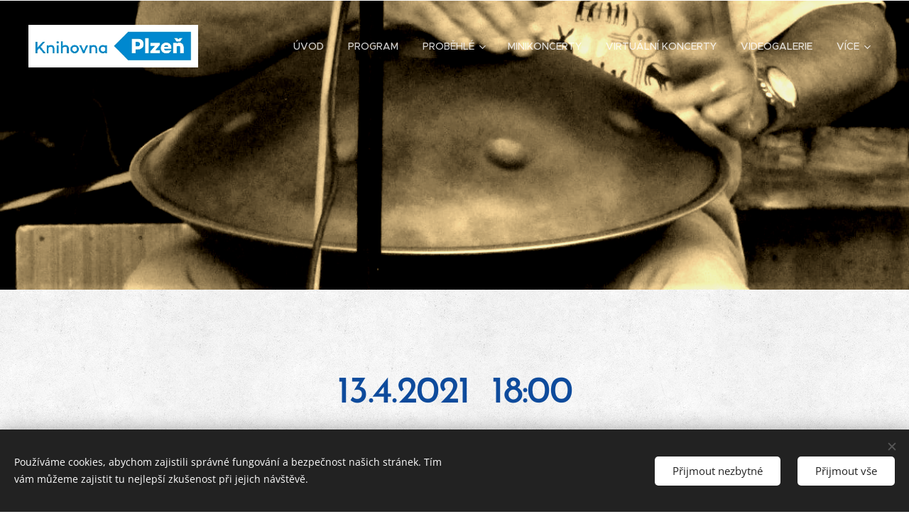

--- FILE ---
content_type: text/html; charset=utf-8
request_url: https://www.youtube-nocookie.com/embed/xZyEQnNfRoA?wmode=opaque
body_size: 46570
content:
<!DOCTYPE html><html lang="en" dir="ltr" data-cast-api-enabled="true"><head><meta name="viewport" content="width=device-width, initial-scale=1"><script nonce="-jxzEL8ZdpD179rV-zLjZw">if ('undefined' == typeof Symbol || 'undefined' == typeof Symbol.iterator) {delete Array.prototype.entries;}</script><style name="www-roboto" nonce="7am3XGO6DHkFFEhcQv8UNg">@font-face{font-family:'Roboto';font-style:normal;font-weight:400;font-stretch:100%;src:url(//fonts.gstatic.com/s/roboto/v48/KFO7CnqEu92Fr1ME7kSn66aGLdTylUAMa3GUBHMdazTgWw.woff2)format('woff2');unicode-range:U+0460-052F,U+1C80-1C8A,U+20B4,U+2DE0-2DFF,U+A640-A69F,U+FE2E-FE2F;}@font-face{font-family:'Roboto';font-style:normal;font-weight:400;font-stretch:100%;src:url(//fonts.gstatic.com/s/roboto/v48/KFO7CnqEu92Fr1ME7kSn66aGLdTylUAMa3iUBHMdazTgWw.woff2)format('woff2');unicode-range:U+0301,U+0400-045F,U+0490-0491,U+04B0-04B1,U+2116;}@font-face{font-family:'Roboto';font-style:normal;font-weight:400;font-stretch:100%;src:url(//fonts.gstatic.com/s/roboto/v48/KFO7CnqEu92Fr1ME7kSn66aGLdTylUAMa3CUBHMdazTgWw.woff2)format('woff2');unicode-range:U+1F00-1FFF;}@font-face{font-family:'Roboto';font-style:normal;font-weight:400;font-stretch:100%;src:url(//fonts.gstatic.com/s/roboto/v48/KFO7CnqEu92Fr1ME7kSn66aGLdTylUAMa3-UBHMdazTgWw.woff2)format('woff2');unicode-range:U+0370-0377,U+037A-037F,U+0384-038A,U+038C,U+038E-03A1,U+03A3-03FF;}@font-face{font-family:'Roboto';font-style:normal;font-weight:400;font-stretch:100%;src:url(//fonts.gstatic.com/s/roboto/v48/KFO7CnqEu92Fr1ME7kSn66aGLdTylUAMawCUBHMdazTgWw.woff2)format('woff2');unicode-range:U+0302-0303,U+0305,U+0307-0308,U+0310,U+0312,U+0315,U+031A,U+0326-0327,U+032C,U+032F-0330,U+0332-0333,U+0338,U+033A,U+0346,U+034D,U+0391-03A1,U+03A3-03A9,U+03B1-03C9,U+03D1,U+03D5-03D6,U+03F0-03F1,U+03F4-03F5,U+2016-2017,U+2034-2038,U+203C,U+2040,U+2043,U+2047,U+2050,U+2057,U+205F,U+2070-2071,U+2074-208E,U+2090-209C,U+20D0-20DC,U+20E1,U+20E5-20EF,U+2100-2112,U+2114-2115,U+2117-2121,U+2123-214F,U+2190,U+2192,U+2194-21AE,U+21B0-21E5,U+21F1-21F2,U+21F4-2211,U+2213-2214,U+2216-22FF,U+2308-230B,U+2310,U+2319,U+231C-2321,U+2336-237A,U+237C,U+2395,U+239B-23B7,U+23D0,U+23DC-23E1,U+2474-2475,U+25AF,U+25B3,U+25B7,U+25BD,U+25C1,U+25CA,U+25CC,U+25FB,U+266D-266F,U+27C0-27FF,U+2900-2AFF,U+2B0E-2B11,U+2B30-2B4C,U+2BFE,U+3030,U+FF5B,U+FF5D,U+1D400-1D7FF,U+1EE00-1EEFF;}@font-face{font-family:'Roboto';font-style:normal;font-weight:400;font-stretch:100%;src:url(//fonts.gstatic.com/s/roboto/v48/KFO7CnqEu92Fr1ME7kSn66aGLdTylUAMaxKUBHMdazTgWw.woff2)format('woff2');unicode-range:U+0001-000C,U+000E-001F,U+007F-009F,U+20DD-20E0,U+20E2-20E4,U+2150-218F,U+2190,U+2192,U+2194-2199,U+21AF,U+21E6-21F0,U+21F3,U+2218-2219,U+2299,U+22C4-22C6,U+2300-243F,U+2440-244A,U+2460-24FF,U+25A0-27BF,U+2800-28FF,U+2921-2922,U+2981,U+29BF,U+29EB,U+2B00-2BFF,U+4DC0-4DFF,U+FFF9-FFFB,U+10140-1018E,U+10190-1019C,U+101A0,U+101D0-101FD,U+102E0-102FB,U+10E60-10E7E,U+1D2C0-1D2D3,U+1D2E0-1D37F,U+1F000-1F0FF,U+1F100-1F1AD,U+1F1E6-1F1FF,U+1F30D-1F30F,U+1F315,U+1F31C,U+1F31E,U+1F320-1F32C,U+1F336,U+1F378,U+1F37D,U+1F382,U+1F393-1F39F,U+1F3A7-1F3A8,U+1F3AC-1F3AF,U+1F3C2,U+1F3C4-1F3C6,U+1F3CA-1F3CE,U+1F3D4-1F3E0,U+1F3ED,U+1F3F1-1F3F3,U+1F3F5-1F3F7,U+1F408,U+1F415,U+1F41F,U+1F426,U+1F43F,U+1F441-1F442,U+1F444,U+1F446-1F449,U+1F44C-1F44E,U+1F453,U+1F46A,U+1F47D,U+1F4A3,U+1F4B0,U+1F4B3,U+1F4B9,U+1F4BB,U+1F4BF,U+1F4C8-1F4CB,U+1F4D6,U+1F4DA,U+1F4DF,U+1F4E3-1F4E6,U+1F4EA-1F4ED,U+1F4F7,U+1F4F9-1F4FB,U+1F4FD-1F4FE,U+1F503,U+1F507-1F50B,U+1F50D,U+1F512-1F513,U+1F53E-1F54A,U+1F54F-1F5FA,U+1F610,U+1F650-1F67F,U+1F687,U+1F68D,U+1F691,U+1F694,U+1F698,U+1F6AD,U+1F6B2,U+1F6B9-1F6BA,U+1F6BC,U+1F6C6-1F6CF,U+1F6D3-1F6D7,U+1F6E0-1F6EA,U+1F6F0-1F6F3,U+1F6F7-1F6FC,U+1F700-1F7FF,U+1F800-1F80B,U+1F810-1F847,U+1F850-1F859,U+1F860-1F887,U+1F890-1F8AD,U+1F8B0-1F8BB,U+1F8C0-1F8C1,U+1F900-1F90B,U+1F93B,U+1F946,U+1F984,U+1F996,U+1F9E9,U+1FA00-1FA6F,U+1FA70-1FA7C,U+1FA80-1FA89,U+1FA8F-1FAC6,U+1FACE-1FADC,U+1FADF-1FAE9,U+1FAF0-1FAF8,U+1FB00-1FBFF;}@font-face{font-family:'Roboto';font-style:normal;font-weight:400;font-stretch:100%;src:url(//fonts.gstatic.com/s/roboto/v48/KFO7CnqEu92Fr1ME7kSn66aGLdTylUAMa3OUBHMdazTgWw.woff2)format('woff2');unicode-range:U+0102-0103,U+0110-0111,U+0128-0129,U+0168-0169,U+01A0-01A1,U+01AF-01B0,U+0300-0301,U+0303-0304,U+0308-0309,U+0323,U+0329,U+1EA0-1EF9,U+20AB;}@font-face{font-family:'Roboto';font-style:normal;font-weight:400;font-stretch:100%;src:url(//fonts.gstatic.com/s/roboto/v48/KFO7CnqEu92Fr1ME7kSn66aGLdTylUAMa3KUBHMdazTgWw.woff2)format('woff2');unicode-range:U+0100-02BA,U+02BD-02C5,U+02C7-02CC,U+02CE-02D7,U+02DD-02FF,U+0304,U+0308,U+0329,U+1D00-1DBF,U+1E00-1E9F,U+1EF2-1EFF,U+2020,U+20A0-20AB,U+20AD-20C0,U+2113,U+2C60-2C7F,U+A720-A7FF;}@font-face{font-family:'Roboto';font-style:normal;font-weight:400;font-stretch:100%;src:url(//fonts.gstatic.com/s/roboto/v48/KFO7CnqEu92Fr1ME7kSn66aGLdTylUAMa3yUBHMdazQ.woff2)format('woff2');unicode-range:U+0000-00FF,U+0131,U+0152-0153,U+02BB-02BC,U+02C6,U+02DA,U+02DC,U+0304,U+0308,U+0329,U+2000-206F,U+20AC,U+2122,U+2191,U+2193,U+2212,U+2215,U+FEFF,U+FFFD;}@font-face{font-family:'Roboto';font-style:normal;font-weight:500;font-stretch:100%;src:url(//fonts.gstatic.com/s/roboto/v48/KFO7CnqEu92Fr1ME7kSn66aGLdTylUAMa3GUBHMdazTgWw.woff2)format('woff2');unicode-range:U+0460-052F,U+1C80-1C8A,U+20B4,U+2DE0-2DFF,U+A640-A69F,U+FE2E-FE2F;}@font-face{font-family:'Roboto';font-style:normal;font-weight:500;font-stretch:100%;src:url(//fonts.gstatic.com/s/roboto/v48/KFO7CnqEu92Fr1ME7kSn66aGLdTylUAMa3iUBHMdazTgWw.woff2)format('woff2');unicode-range:U+0301,U+0400-045F,U+0490-0491,U+04B0-04B1,U+2116;}@font-face{font-family:'Roboto';font-style:normal;font-weight:500;font-stretch:100%;src:url(//fonts.gstatic.com/s/roboto/v48/KFO7CnqEu92Fr1ME7kSn66aGLdTylUAMa3CUBHMdazTgWw.woff2)format('woff2');unicode-range:U+1F00-1FFF;}@font-face{font-family:'Roboto';font-style:normal;font-weight:500;font-stretch:100%;src:url(//fonts.gstatic.com/s/roboto/v48/KFO7CnqEu92Fr1ME7kSn66aGLdTylUAMa3-UBHMdazTgWw.woff2)format('woff2');unicode-range:U+0370-0377,U+037A-037F,U+0384-038A,U+038C,U+038E-03A1,U+03A3-03FF;}@font-face{font-family:'Roboto';font-style:normal;font-weight:500;font-stretch:100%;src:url(//fonts.gstatic.com/s/roboto/v48/KFO7CnqEu92Fr1ME7kSn66aGLdTylUAMawCUBHMdazTgWw.woff2)format('woff2');unicode-range:U+0302-0303,U+0305,U+0307-0308,U+0310,U+0312,U+0315,U+031A,U+0326-0327,U+032C,U+032F-0330,U+0332-0333,U+0338,U+033A,U+0346,U+034D,U+0391-03A1,U+03A3-03A9,U+03B1-03C9,U+03D1,U+03D5-03D6,U+03F0-03F1,U+03F4-03F5,U+2016-2017,U+2034-2038,U+203C,U+2040,U+2043,U+2047,U+2050,U+2057,U+205F,U+2070-2071,U+2074-208E,U+2090-209C,U+20D0-20DC,U+20E1,U+20E5-20EF,U+2100-2112,U+2114-2115,U+2117-2121,U+2123-214F,U+2190,U+2192,U+2194-21AE,U+21B0-21E5,U+21F1-21F2,U+21F4-2211,U+2213-2214,U+2216-22FF,U+2308-230B,U+2310,U+2319,U+231C-2321,U+2336-237A,U+237C,U+2395,U+239B-23B7,U+23D0,U+23DC-23E1,U+2474-2475,U+25AF,U+25B3,U+25B7,U+25BD,U+25C1,U+25CA,U+25CC,U+25FB,U+266D-266F,U+27C0-27FF,U+2900-2AFF,U+2B0E-2B11,U+2B30-2B4C,U+2BFE,U+3030,U+FF5B,U+FF5D,U+1D400-1D7FF,U+1EE00-1EEFF;}@font-face{font-family:'Roboto';font-style:normal;font-weight:500;font-stretch:100%;src:url(//fonts.gstatic.com/s/roboto/v48/KFO7CnqEu92Fr1ME7kSn66aGLdTylUAMaxKUBHMdazTgWw.woff2)format('woff2');unicode-range:U+0001-000C,U+000E-001F,U+007F-009F,U+20DD-20E0,U+20E2-20E4,U+2150-218F,U+2190,U+2192,U+2194-2199,U+21AF,U+21E6-21F0,U+21F3,U+2218-2219,U+2299,U+22C4-22C6,U+2300-243F,U+2440-244A,U+2460-24FF,U+25A0-27BF,U+2800-28FF,U+2921-2922,U+2981,U+29BF,U+29EB,U+2B00-2BFF,U+4DC0-4DFF,U+FFF9-FFFB,U+10140-1018E,U+10190-1019C,U+101A0,U+101D0-101FD,U+102E0-102FB,U+10E60-10E7E,U+1D2C0-1D2D3,U+1D2E0-1D37F,U+1F000-1F0FF,U+1F100-1F1AD,U+1F1E6-1F1FF,U+1F30D-1F30F,U+1F315,U+1F31C,U+1F31E,U+1F320-1F32C,U+1F336,U+1F378,U+1F37D,U+1F382,U+1F393-1F39F,U+1F3A7-1F3A8,U+1F3AC-1F3AF,U+1F3C2,U+1F3C4-1F3C6,U+1F3CA-1F3CE,U+1F3D4-1F3E0,U+1F3ED,U+1F3F1-1F3F3,U+1F3F5-1F3F7,U+1F408,U+1F415,U+1F41F,U+1F426,U+1F43F,U+1F441-1F442,U+1F444,U+1F446-1F449,U+1F44C-1F44E,U+1F453,U+1F46A,U+1F47D,U+1F4A3,U+1F4B0,U+1F4B3,U+1F4B9,U+1F4BB,U+1F4BF,U+1F4C8-1F4CB,U+1F4D6,U+1F4DA,U+1F4DF,U+1F4E3-1F4E6,U+1F4EA-1F4ED,U+1F4F7,U+1F4F9-1F4FB,U+1F4FD-1F4FE,U+1F503,U+1F507-1F50B,U+1F50D,U+1F512-1F513,U+1F53E-1F54A,U+1F54F-1F5FA,U+1F610,U+1F650-1F67F,U+1F687,U+1F68D,U+1F691,U+1F694,U+1F698,U+1F6AD,U+1F6B2,U+1F6B9-1F6BA,U+1F6BC,U+1F6C6-1F6CF,U+1F6D3-1F6D7,U+1F6E0-1F6EA,U+1F6F0-1F6F3,U+1F6F7-1F6FC,U+1F700-1F7FF,U+1F800-1F80B,U+1F810-1F847,U+1F850-1F859,U+1F860-1F887,U+1F890-1F8AD,U+1F8B0-1F8BB,U+1F8C0-1F8C1,U+1F900-1F90B,U+1F93B,U+1F946,U+1F984,U+1F996,U+1F9E9,U+1FA00-1FA6F,U+1FA70-1FA7C,U+1FA80-1FA89,U+1FA8F-1FAC6,U+1FACE-1FADC,U+1FADF-1FAE9,U+1FAF0-1FAF8,U+1FB00-1FBFF;}@font-face{font-family:'Roboto';font-style:normal;font-weight:500;font-stretch:100%;src:url(//fonts.gstatic.com/s/roboto/v48/KFO7CnqEu92Fr1ME7kSn66aGLdTylUAMa3OUBHMdazTgWw.woff2)format('woff2');unicode-range:U+0102-0103,U+0110-0111,U+0128-0129,U+0168-0169,U+01A0-01A1,U+01AF-01B0,U+0300-0301,U+0303-0304,U+0308-0309,U+0323,U+0329,U+1EA0-1EF9,U+20AB;}@font-face{font-family:'Roboto';font-style:normal;font-weight:500;font-stretch:100%;src:url(//fonts.gstatic.com/s/roboto/v48/KFO7CnqEu92Fr1ME7kSn66aGLdTylUAMa3KUBHMdazTgWw.woff2)format('woff2');unicode-range:U+0100-02BA,U+02BD-02C5,U+02C7-02CC,U+02CE-02D7,U+02DD-02FF,U+0304,U+0308,U+0329,U+1D00-1DBF,U+1E00-1E9F,U+1EF2-1EFF,U+2020,U+20A0-20AB,U+20AD-20C0,U+2113,U+2C60-2C7F,U+A720-A7FF;}@font-face{font-family:'Roboto';font-style:normal;font-weight:500;font-stretch:100%;src:url(//fonts.gstatic.com/s/roboto/v48/KFO7CnqEu92Fr1ME7kSn66aGLdTylUAMa3yUBHMdazQ.woff2)format('woff2');unicode-range:U+0000-00FF,U+0131,U+0152-0153,U+02BB-02BC,U+02C6,U+02DA,U+02DC,U+0304,U+0308,U+0329,U+2000-206F,U+20AC,U+2122,U+2191,U+2193,U+2212,U+2215,U+FEFF,U+FFFD;}</style><script name="www-roboto" nonce="-jxzEL8ZdpD179rV-zLjZw">if (document.fonts && document.fonts.load) {document.fonts.load("400 10pt Roboto", "E"); document.fonts.load("500 10pt Roboto", "E");}</script><link rel="stylesheet" href="/s/player/652bbb94/www-player.css" name="www-player" nonce="7am3XGO6DHkFFEhcQv8UNg"><style nonce="7am3XGO6DHkFFEhcQv8UNg">html {overflow: hidden;}body {font: 12px Roboto, Arial, sans-serif; background-color: #000; color: #fff; height: 100%; width: 100%; overflow: hidden; position: absolute; margin: 0; padding: 0;}#player {width: 100%; height: 100%;}h1 {text-align: center; color: #fff;}h3 {margin-top: 6px; margin-bottom: 3px;}.player-unavailable {position: absolute; top: 0; left: 0; right: 0; bottom: 0; padding: 25px; font-size: 13px; background: url(/img/meh7.png) 50% 65% no-repeat;}.player-unavailable .message {text-align: left; margin: 0 -5px 15px; padding: 0 5px 14px; border-bottom: 1px solid #888; font-size: 19px; font-weight: normal;}.player-unavailable a {color: #167ac6; text-decoration: none;}</style><script nonce="-jxzEL8ZdpD179rV-zLjZw">var ytcsi={gt:function(n){n=(n||"")+"data_";return ytcsi[n]||(ytcsi[n]={tick:{},info:{},gel:{preLoggedGelInfos:[]}})},now:window.performance&&window.performance.timing&&window.performance.now&&window.performance.timing.navigationStart?function(){return window.performance.timing.navigationStart+window.performance.now()}:function(){return(new Date).getTime()},tick:function(l,t,n){var ticks=ytcsi.gt(n).tick;var v=t||ytcsi.now();if(ticks[l]){ticks["_"+l]=ticks["_"+l]||[ticks[l]];ticks["_"+l].push(v)}ticks[l]=
v},info:function(k,v,n){ytcsi.gt(n).info[k]=v},infoGel:function(p,n){ytcsi.gt(n).gel.preLoggedGelInfos.push(p)},setStart:function(t,n){ytcsi.tick("_start",t,n)}};
(function(w,d){function isGecko(){if(!w.navigator)return false;try{if(w.navigator.userAgentData&&w.navigator.userAgentData.brands&&w.navigator.userAgentData.brands.length){var brands=w.navigator.userAgentData.brands;var i=0;for(;i<brands.length;i++)if(brands[i]&&brands[i].brand==="Firefox")return true;return false}}catch(e){setTimeout(function(){throw e;})}if(!w.navigator.userAgent)return false;var ua=w.navigator.userAgent;return ua.indexOf("Gecko")>0&&ua.toLowerCase().indexOf("webkit")<0&&ua.indexOf("Edge")<
0&&ua.indexOf("Trident")<0&&ua.indexOf("MSIE")<0}ytcsi.setStart(w.performance?w.performance.timing.responseStart:null);var isPrerender=(d.visibilityState||d.webkitVisibilityState)=="prerender";var vName=!d.visibilityState&&d.webkitVisibilityState?"webkitvisibilitychange":"visibilitychange";if(isPrerender){var startTick=function(){ytcsi.setStart();d.removeEventListener(vName,startTick)};d.addEventListener(vName,startTick,false)}if(d.addEventListener)d.addEventListener(vName,function(){ytcsi.tick("vc")},
false);if(isGecko()){var isHidden=(d.visibilityState||d.webkitVisibilityState)=="hidden";if(isHidden)ytcsi.tick("vc")}var slt=function(el,t){setTimeout(function(){var n=ytcsi.now();el.loadTime=n;if(el.slt)el.slt()},t)};w.__ytRIL=function(el){if(!el.getAttribute("data-thumb"))if(w.requestAnimationFrame)w.requestAnimationFrame(function(){slt(el,0)});else slt(el,16)}})(window,document);
</script><script nonce="-jxzEL8ZdpD179rV-zLjZw">var ytcfg={d:function(){return window.yt&&yt.config_||ytcfg.data_||(ytcfg.data_={})},get:function(k,o){return k in ytcfg.d()?ytcfg.d()[k]:o},set:function(){var a=arguments;if(a.length>1)ytcfg.d()[a[0]]=a[1];else{var k;for(k in a[0])ytcfg.d()[k]=a[0][k]}}};
ytcfg.set({"CLIENT_CANARY_STATE":"none","DEVICE":"cbr\u003dChrome\u0026cbrand\u003dapple\u0026cbrver\u003d131.0.0.0\u0026ceng\u003dWebKit\u0026cengver\u003d537.36\u0026cos\u003dMacintosh\u0026cosver\u003d10_15_7\u0026cplatform\u003dDESKTOP","EVENT_ID":"g5d-ab_fO8XB_tcP54b8gAE","EXPERIMENT_FLAGS":{"ab_det_apb_b":true,"ab_det_apm":true,"ab_det_el_h":true,"ab_det_em_inj":true,"ab_l_sig_st":true,"ab_l_sig_st_e":true,"action_companion_center_align_description":true,"allow_skip_networkless":true,"always_send_and_write":true,"att_web_record_metrics":true,"attmusi":true,"c3_enable_button_impression_logging":true,"c3_watch_page_component":true,"cancel_pending_navs":true,"clean_up_manual_attribution_header":true,"config_age_report_killswitch":true,"cow_optimize_idom_compat":true,"csi_on_gel":true,"delhi_mweb_colorful_sd":true,"delhi_mweb_colorful_sd_v2":true,"deprecate_pair_servlet_enabled":true,"desktop_sparkles_light_cta_button":true,"disable_child_node_auto_formatted_strings":true,"disable_log_to_visitor_layer":true,"disable_pacf_logging_for_memory_limited_tv":true,"embeds_enable_eid_enforcement_for_youtube":true,"embeds_enable_info_panel_dismissal":true,"embeds_enable_pfp_always_unbranded":true,"embeds_muted_autoplay_sound_fix":true,"embeds_serve_es6_client":true,"embeds_web_nwl_disable_nocookie":true,"embeds_web_updated_shorts_definition_fix":true,"enable_active_view_display_ad_renderer_web_home":true,"enable_ad_disclosure_banner_a11y_fix":true,"enable_android_web_view_top_insets_bugfix":true,"enable_client_sli_logging":true,"enable_client_streamz_web":true,"enable_client_ve_spec":true,"enable_cloud_save_error_popup_after_retry":true,"enable_dai_sdf_h5_preroll":true,"enable_datasync_id_header_in_web_vss_pings":true,"enable_default_mono_cta_migration_web_client":true,"enable_docked_chat_messages":true,"enable_drop_shadow_experiment":true,"enable_embeds_new_caption_language_picker":true,"enable_entity_store_from_dependency_injection":true,"enable_inline_muted_playback_on_web_search":true,"enable_inline_muted_playback_on_web_search_for_vdc":true,"enable_inline_muted_playback_on_web_search_for_vdcb":true,"enable_is_mini_app_page_active_bugfix":true,"enable_logging_first_user_action_after_game_ready":true,"enable_ltc_param_fetch_from_innertube":true,"enable_masthead_mweb_padding_fix":true,"enable_menu_renderer_button_in_mweb_hclr":true,"enable_mini_app_command_handler_mweb_fix":true,"enable_mini_guide_downloads_item":true,"enable_mixed_direction_formatted_strings":true,"enable_mweb_new_caption_language_picker":true,"enable_names_handles_account_switcher":true,"enable_network_request_logging_on_game_events":true,"enable_new_paid_product_placement":true,"enable_open_in_new_tab_icon_for_short_dr_for_desktop_search":true,"enable_open_yt_content":true,"enable_origin_query_parameter_bugfix":true,"enable_pause_ads_on_ytv_html5":true,"enable_payments_purchase_manager":true,"enable_pdp_icon_prefetch":true,"enable_pl_r_si_fa":true,"enable_place_pivot_url":true,"enable_pv_screen_modern_text":true,"enable_removing_navbar_title_on_hashtag_page_mweb":true,"enable_rta_manager":true,"enable_sdf_companion_h5":true,"enable_sdf_dai_h5_midroll":true,"enable_sdf_h5_endemic_mid_post_roll":true,"enable_sdf_on_h5_unplugged_vod_midroll":true,"enable_sdf_shorts_player_bytes_h5":true,"enable_sending_unwrapped_game_audio_as_serialized_metadata":true,"enable_sfv_effect_pivot_url":true,"enable_shorts_new_carousel":true,"enable_skip_ad_guidance_prompt":true,"enable_skippable_ads_for_unplugged_ad_pod":true,"enable_smearing_expansion_dai":true,"enable_time_out_messages":true,"enable_timeline_view_modern_transcript_fe":true,"enable_video_display_compact_button_group_for_desktop_search":true,"enable_web_delhi_icons":true,"enable_web_home_top_landscape_image_layout_level_click":true,"enable_web_tiered_gel":true,"enable_window_constrained_buy_flow_dialog":true,"enable_wiz_queue_effect_and_on_init_initial_runs":true,"enable_ypc_spinners":true,"enable_yt_ata_iframe_authuser":true,"export_networkless_options":true,"export_player_version_to_ytconfig":true,"fill_single_video_with_notify_to_lasr":true,"fix_ad_miniplayer_controls_rendering":true,"fix_ads_tracking_for_swf_config_deprecation_mweb":true,"h5_companion_enable_adcpn_macro_substitution_for_click_pings":true,"h5_inplayer_enable_adcpn_macro_substitution_for_click_pings":true,"h5_reset_cache_and_filter_before_update_masthead":true,"hide_channel_creation_title_for_mweb":true,"high_ccv_client_side_caching_h5":true,"html5_log_trigger_events_with_debug_data":true,"html5_ssdai_enable_media_end_cue_range":true,"idb_immediate_commit":true,"il_attach_cache_limit":true,"il_use_view_model_logging_context":true,"is_browser_support_for_webcam_streaming":true,"json_condensed_response":true,"kev_adb_pg":true,"kevlar_gel_error_routing":true,"kevlar_watch_cinematics":true,"live_chat_enable_controller_extraction":true,"live_chat_enable_rta_manager":true,"log_click_with_layer_from_element_in_command_handler":true,"mdx_enable_privacy_disclosure_ui":true,"mdx_load_cast_api_bootstrap_script":true,"medium_progress_bar_modification":true,"migrate_remaining_web_ad_badges_to_innertube":true,"mobile_account_menu_refresh":true,"mweb_account_linking_noapp":true,"mweb_allow_modern_search_suggest_behavior":true,"mweb_animated_actions":true,"mweb_app_upsell_button_direct_to_app":true,"mweb_c3_enable_adaptive_signals":true,"mweb_c3_library_page_enable_recent_shelf":true,"mweb_c3_remove_web_navigation_endpoint_data":true,"mweb_c3_use_canonical_from_player_response":true,"mweb_cinematic_watch":true,"mweb_command_handler":true,"mweb_delay_watch_initial_data":true,"mweb_disable_searchbar_scroll":true,"mweb_enable_browse_chunks":true,"mweb_enable_fine_scrubbing_for_recs":true,"mweb_enable_imp_portal":true,"mweb_enable_keto_batch_player_fullscreen":true,"mweb_enable_keto_batch_player_progress_bar":true,"mweb_enable_keto_batch_player_tooltips":true,"mweb_enable_lockup_view_model_for_ucp":true,"mweb_enable_mix_panel_title_metadata":true,"mweb_enable_more_drawer":true,"mweb_enable_optional_fullscreen_landscape_locking":true,"mweb_enable_overlay_touch_manager":true,"mweb_enable_premium_carve_out_fix":true,"mweb_enable_refresh_detection":true,"mweb_enable_search_imp":true,"mweb_enable_shorts_video_preload":true,"mweb_enable_skippables_on_jio_phone":true,"mweb_enable_two_line_title_on_shorts":true,"mweb_enable_varispeed_controller":true,"mweb_enable_watch_feed_infinite_scroll":true,"mweb_enable_wrapped_unplugged_pause_membership_dialog_renderer":true,"mweb_fix_monitor_visibility_after_render":true,"mweb_force_ios_fallback_to_native_control":true,"mweb_fp_auto_fullscreen":true,"mweb_fullscreen_controls":true,"mweb_fullscreen_controls_action_buttons":true,"mweb_fullscreen_watch_system":true,"mweb_home_reactive_shorts":true,"mweb_innertube_search_command":true,"mweb_kaios_enable_autoplay_switch_view_model":true,"mweb_lang_in_html":true,"mweb_like_button_synced_with_entities":true,"mweb_logo_use_home_page_ve":true,"mweb_native_control_in_faux_fullscreen_shared":true,"mweb_player_control_on_hover":true,"mweb_player_delhi_dtts":true,"mweb_player_settings_use_bottom_sheet":true,"mweb_player_show_previous_next_buttons_in_playlist":true,"mweb_player_skip_no_op_state_changes":true,"mweb_player_user_select_none":true,"mweb_playlist_engagement_panel":true,"mweb_progress_bar_seek_on_mouse_click":true,"mweb_pull_2_full":true,"mweb_pull_2_full_enable_touch_handlers":true,"mweb_schedule_warm_watch_response":true,"mweb_searchbox_legacy_navigation":true,"mweb_see_fewer_shorts":true,"mweb_shorts_comments_panel_id_change":true,"mweb_shorts_early_continuation":true,"mweb_show_ios_smart_banner":true,"mweb_show_sign_in_button_from_header":true,"mweb_use_server_url_on_startup":true,"mweb_watch_captions_enable_auto_translate":true,"mweb_watch_captions_set_default_size":true,"mweb_watch_stop_scheduler_on_player_response":true,"mweb_watchfeed_big_thumbnails":true,"mweb_yt_searchbox":true,"networkless_logging":true,"no_client_ve_attach_unless_shown":true,"pageid_as_header_web":true,"playback_settings_use_switch_menu":true,"player_controls_autonav_fix":true,"player_controls_skip_double_signal_update":true,"polymer_bad_build_labels":true,"polymer_verifiy_app_state":true,"qoe_send_and_write":true,"remove_chevron_from_ad_disclosure_banner_h5":true,"remove_masthead_channel_banner_on_refresh":true,"remove_slot_id_exited_trigger_for_dai_in_player_slot_expire":true,"replace_client_url_parsing_with_server_signal":true,"service_worker_enabled":true,"service_worker_push_enabled":true,"service_worker_push_home_page_prompt":true,"service_worker_push_watch_page_prompt":true,"shell_load_gcf":true,"shorten_initial_gel_batch_timeout":true,"should_use_yt_voice_endpoint_in_kaios":true,"smarter_ve_dedupping":true,"speedmaster_no_seek":true,"stop_handling_click_for_non_rendering_overlay_layout":true,"suppress_error_204_logging":true,"synced_panel_scrolling_controller":true,"use_event_time_ms_header":true,"use_fifo_for_networkless":true,"use_request_time_ms_header":true,"use_session_based_sampling":true,"use_thumbnail_overlay_time_status_renderer_for_live_badge":true,"vss_final_ping_send_and_write":true,"vss_playback_use_send_and_write":true,"web_adaptive_repeat_ase":true,"web_always_load_chat_support":true,"web_api_url":true,"web_attributed_string_deep_equal_bugfix":true,"web_autonav_allow_off_by_default":true,"web_button_vm_refactor_disabled":true,"web_c3_log_app_init_finish":true,"web_component_wrapper_track_owner":true,"web_csi_action_sampling_enabled":true,"web_dedupe_ve_grafting":true,"web_disable_backdrop_filter":true,"web_enable_ab_rsp_cl":true,"web_enable_course_icon_update":true,"web_enable_error_204":true,"web_gcf_hashes_innertube":true,"web_gel_timeout_cap":true,"web_parent_target_for_sheets":true,"web_persist_server_autonav_state_on_client":true,"web_playback_associated_log_ctt":true,"web_playback_associated_ve":true,"web_prefetch_preload_video":true,"web_progress_bar_draggable":true,"web_shorts_just_watched_on_channel_and_pivot_study":true,"web_shorts_just_watched_overlay":true,"web_shorts_wn_shelf_header_tuning":true,"web_update_panel_visibility_logging_fix":true,"web_watch_controls_state_signals":true,"web_wiz_attributed_string":true,"webfe_mweb_watch_microdata":true,"webfe_watch_shorts_canonical_url_fix":true,"webpo_exit_on_net_err":true,"wiz_diff_overwritable":true,"wiz_stamper_new_context_api":true,"woffle_used_state_report":true,"wpo_gel_strz":true,"H5_async_logging_delay_ms":30000.0,"attention_logging_scroll_throttle":500.0,"autoplay_pause_by_lact_sampling_fraction":0.0,"cinematic_watch_effect_opacity":0.4,"log_window_onerror_fraction":0.1,"speedmaster_playback_rate":2.0,"tv_pacf_logging_sample_rate":0.01,"web_attention_logging_scroll_throttle":500.0,"web_load_prediction_threshold":0.1,"web_navigation_prediction_threshold":0.1,"web_pbj_log_warning_rate":0.0,"web_system_health_fraction":0.01,"ytidb_transaction_ended_event_rate_limit":0.02,"active_time_update_interval_ms":10000,"att_init_delay":500,"autoplay_pause_by_lact_sec":0,"botguard_async_snapshot_timeout_ms":3000,"check_navigator_accuracy_timeout_ms":0,"cinematic_watch_css_filter_blur_strength":40,"cinematic_watch_fade_out_duration":500,"close_webview_delay_ms":100,"cloud_save_game_data_rate_limit_ms":3000,"compression_disable_point":10,"custom_active_view_tos_timeout_ms":3600000,"embeds_widget_poll_interval_ms":0,"gel_min_batch_size":3,"gel_queue_timeout_max_ms":60000,"get_async_timeout_ms":60000,"hide_cta_for_home_web_video_ads_animate_in_time":2,"html5_byterate_soft_cap":0,"initial_gel_batch_timeout":2000,"max_body_size_to_compress":500000,"max_prefetch_window_sec_for_livestream_optimization":10,"min_prefetch_offset_sec_for_livestream_optimization":20,"mini_app_container_iframe_src_update_delay_ms":0,"multiple_preview_news_duration_time":11000,"mweb_c3_toast_duration_ms":5000,"mweb_deep_link_fallback_timeout_ms":10000,"mweb_delay_response_received_actions":100,"mweb_fp_dpad_rate_limit_ms":0,"mweb_fp_dpad_watch_title_clamp_lines":0,"mweb_history_manager_cache_size":100,"mweb_ios_fullscreen_playback_transition_delay_ms":500,"mweb_ios_fullscreen_system_pause_epilson_ms":0,"mweb_override_response_store_expiration_ms":0,"mweb_shorts_early_continuation_trigger_threshold":4,"mweb_w2w_max_age_seconds":0,"mweb_watch_captions_default_size":2,"neon_dark_launch_gradient_count":0,"network_polling_interval":30000,"play_click_interval_ms":30000,"play_ping_interval_ms":10000,"prefetch_comments_ms_after_video":0,"send_config_hash_timer":0,"service_worker_push_logged_out_prompt_watches":-1,"service_worker_push_prompt_cap":-1,"service_worker_push_prompt_delay_microseconds":3888000000000,"slow_compressions_before_abandon_count":4,"speedmaster_cancellation_movement_dp":10,"speedmaster_touch_activation_ms":500,"web_attention_logging_throttle":500,"web_foreground_heartbeat_interval_ms":28000,"web_gel_debounce_ms":10000,"web_logging_max_batch":100,"web_max_tracing_events":50,"web_tracing_session_replay":0,"wil_icon_max_concurrent_fetches":9999,"ytidb_remake_db_retries":3,"ytidb_reopen_db_retries":3,"WebClientReleaseProcessCritical__youtube_embeds_client_version_override":"","WebClientReleaseProcessCritical__youtube_embeds_web_client_version_override":"","WebClientReleaseProcessCritical__youtube_mweb_client_version_override":"","debug_forced_internalcountrycode":"","embeds_web_synth_ch_headers_banned_urls_regex":"","enable_web_media_service":"DISABLED","il_payload_scraping":"","live_chat_unicode_emoji_json_url":"https://www.gstatic.com/youtube/img/emojis/emojis-svg-9.json","mweb_deep_link_feature_tag_suffix":"11268432","mweb_enable_shorts_innertube_player_prefetch_trigger":"NONE","mweb_fp_dpad":"home,search,browse,channel,create_channel,experiments,settings,trending,oops,404,paid_memberships,sponsorship,premium,shorts","mweb_fp_dpad_linear_navigation":"","mweb_fp_dpad_linear_navigation_visitor":"","mweb_fp_dpad_visitor":"","mweb_preload_video_by_player_vars":"","place_pivot_triggering_container_alternate":"","place_pivot_triggering_counterfactual_container_alternate":"","service_worker_push_force_notification_prompt_tag":"1","service_worker_scope":"/","suggest_exp_str":"","web_client_version_override":"","kevlar_command_handler_command_banlist":[],"mini_app_ids_without_game_ready":["UgkxHHtsak1SC8mRGHMZewc4HzeAY3yhPPmJ","Ugkx7OgzFqE6z_5Mtf4YsotGfQNII1DF_RBm"],"web_op_signal_type_banlist":[],"web_tracing_enabled_spans":["event","command"]},"GAPI_HINT_PARAMS":"m;/_/scs/abc-static/_/js/k\u003dgapi.gapi.en.FZb77tO2YW4.O/d\u003d1/rs\u003dAHpOoo8lqavmo6ayfVxZovyDiP6g3TOVSQ/m\u003d__features__","GAPI_HOST":"https://apis.google.com","GAPI_LOCALE":"en_US","GL":"US","HL":"en","HTML_DIR":"ltr","HTML_LANG":"en","INNERTUBE_API_KEY":"AIzaSyAO_FJ2SlqU8Q4STEHLGCilw_Y9_11qcW8","INNERTUBE_API_VERSION":"v1","INNERTUBE_CLIENT_NAME":"WEB_EMBEDDED_PLAYER","INNERTUBE_CLIENT_VERSION":"1.20260130.01.00","INNERTUBE_CONTEXT":{"client":{"hl":"en","gl":"US","remoteHost":"13.58.195.192","deviceMake":"Apple","deviceModel":"","visitorData":"CgtpeHQyTTVsWUdCWSiDr_rLBjIKCgJVUxIEGgAgZg%3D%3D","userAgent":"Mozilla/5.0 (Macintosh; Intel Mac OS X 10_15_7) AppleWebKit/537.36 (KHTML, like Gecko) Chrome/131.0.0.0 Safari/537.36; ClaudeBot/1.0; +claudebot@anthropic.com),gzip(gfe)","clientName":"WEB_EMBEDDED_PLAYER","clientVersion":"1.20260130.01.00","osName":"Macintosh","osVersion":"10_15_7","originalUrl":"https://www.youtube-nocookie.com/embed/xZyEQnNfRoA?wmode\u003dopaque","platform":"DESKTOP","clientFormFactor":"UNKNOWN_FORM_FACTOR","configInfo":{"appInstallData":"[base64]%3D%3D"},"browserName":"Chrome","browserVersion":"131.0.0.0","acceptHeader":"text/html,application/xhtml+xml,application/xml;q\u003d0.9,image/webp,image/apng,*/*;q\u003d0.8,application/signed-exchange;v\u003db3;q\u003d0.9","deviceExperimentId":"ChxOell3TVRZM09UZ3hNVGczTVRFME1ETTVOdz09EIOv-ssGGIOv-ssG","rolloutToken":"CKaTjKa_0vTY9QEQ6tTGm_62kgMY6tTGm_62kgM%3D"},"user":{"lockedSafetyMode":false},"request":{"useSsl":true},"clickTracking":{"clickTrackingParams":"IhMI/6zGm/62kgMVxaD/BB1nAx8Q"},"thirdParty":{"embeddedPlayerContext":{"embeddedPlayerEncryptedContext":"AD5ZzFQJzDjAIyQFPtLSBjbrvNbLTr7rExUYMypMjyIngH_6AvRlEKYCTeIGXT9dcxRAhOlDutpWYriWjp5ulhr-HnMh_F5UbfvkE3pT1DiXCYRmEsOpDw4-AYmrpSIUYg6D1EShejaSA0ahBQH4PmpVdduahI5pfDTNwL0zL22y9Q","ancestorOriginsSupported":false}}},"INNERTUBE_CONTEXT_CLIENT_NAME":56,"INNERTUBE_CONTEXT_CLIENT_VERSION":"1.20260130.01.00","INNERTUBE_CONTEXT_GL":"US","INNERTUBE_CONTEXT_HL":"en","LATEST_ECATCHER_SERVICE_TRACKING_PARAMS":{"client.name":"WEB_EMBEDDED_PLAYER","client.jsfeat":"2021"},"LOGGED_IN":false,"PAGE_BUILD_LABEL":"youtube.embeds.web_20260130_01_RC00","PAGE_CL":863108022,"SERVER_NAME":"WebFE","VISITOR_DATA":"CgtpeHQyTTVsWUdCWSiDr_rLBjIKCgJVUxIEGgAgZg%3D%3D","WEB_PLAYER_CONTEXT_CONFIGS":{"WEB_PLAYER_CONTEXT_CONFIG_ID_EMBEDDED_PLAYER":{"rootElementId":"movie_player","jsUrl":"/s/player/652bbb94/player_ias.vflset/en_US/base.js","cssUrl":"/s/player/652bbb94/www-player.css","contextId":"WEB_PLAYER_CONTEXT_CONFIG_ID_EMBEDDED_PLAYER","eventLabel":"embedded","contentRegion":"US","hl":"en_US","hostLanguage":"en","innertubeApiKey":"AIzaSyAO_FJ2SlqU8Q4STEHLGCilw_Y9_11qcW8","innertubeApiVersion":"v1","innertubeContextClientVersion":"1.20260130.01.00","device":{"brand":"apple","model":"","browser":"Chrome","browserVersion":"131.0.0.0","os":"Macintosh","osVersion":"10_15_7","platform":"DESKTOP","interfaceName":"WEB_EMBEDDED_PLAYER","interfaceVersion":"1.20260130.01.00"},"serializedExperimentIds":"24004644,51010235,51063643,51098299,51204329,51222973,51340662,51349914,51353393,51366423,51389629,51404808,51459425,51489568,51490331,51500051,51505436,51526267,51530495,51534669,51560386,51564351,51565115,51566373,51566863,51578632,51583821,51585555,51605258,51605395,51609829,51611457,51620867,51621065,51631301,51637029,51638271,51638932,51648232,51648336,51653717,51672162,51681662,51683502,51690473,51696107,51696619,51700777,51704211,51705183,51713237,51717747,51719411,51719628,51729217,51732102,51740812,51742378,51749572,51752091,51752633,51754303,51757128","serializedExperimentFlags":"H5_async_logging_delay_ms\u003d30000.0\u0026PlayerWeb__h5_enable_advisory_rating_restrictions\u003dtrue\u0026a11y_h5_associate_survey_question\u003dtrue\u0026ab_det_apb_b\u003dtrue\u0026ab_det_apm\u003dtrue\u0026ab_det_el_h\u003dtrue\u0026ab_det_em_inj\u003dtrue\u0026ab_l_sig_st\u003dtrue\u0026ab_l_sig_st_e\u003dtrue\u0026action_companion_center_align_description\u003dtrue\u0026ad_pod_disable_companion_persist_ads_quality\u003dtrue\u0026add_stmp_logs_for_voice_boost\u003dtrue\u0026allow_autohide_on_paused_videos\u003dtrue\u0026allow_drm_override\u003dtrue\u0026allow_live_autoplay\u003dtrue\u0026allow_poltergust_autoplay\u003dtrue\u0026allow_skip_networkless\u003dtrue\u0026allow_vb_audio_formats\u003dtrue\u0026allow_vb_audio_formats_with_mta\u003dtrue\u0026allow_vp9_1080p_mq_enc\u003dtrue\u0026always_cache_redirect_endpoint\u003dtrue\u0026always_send_and_write\u003dtrue\u0026annotation_module_vast_cards_load_logging_fraction\u003d1.0\u0026assign_drm_family_by_format\u003dtrue\u0026att_web_record_metrics\u003dtrue\u0026attention_logging_scroll_throttle\u003d500.0\u0026attmusi\u003dtrue\u0026autoplay_time\u003d10000\u0026autoplay_time_for_fullscreen\u003d-1\u0026autoplay_time_for_music_content\u003d-1\u0026bg_vm_reinit_threshold\u003d7200000\u0026block_tvhtml5_simply_embedded\u003dtrue\u0026blocked_packages_for_sps\u003d[]\u0026botguard_async_snapshot_timeout_ms\u003d3000\u0026captions_url_add_ei\u003dtrue\u0026check_navigator_accuracy_timeout_ms\u003d0\u0026clean_up_manual_attribution_header\u003dtrue\u0026compression_disable_point\u003d10\u0026cow_optimize_idom_compat\u003dtrue\u0026csi_on_gel\u003dtrue\u0026custom_active_view_tos_timeout_ms\u003d3600000\u0026dash_manifest_version\u003d5\u0026debug_bandaid_hostname\u003d\u0026debug_bandaid_port\u003d0\u0026debug_sherlog_username\u003d\u0026delhi_fast_follow_autonav_toggle\u003dtrue\u0026delhi_modern_player_default_thumbnail_percentage\u003d0.0\u0026delhi_modern_player_faster_autohide_delay_ms\u003d2000\u0026delhi_modern_player_pause_thumbnail_percentage\u003d0.6\u0026delhi_modern_web_player_blending_mode\u003d\u0026delhi_modern_web_player_disable_frosted_glass\u003dtrue\u0026delhi_modern_web_player_horizontal_volume_controls\u003dtrue\u0026delhi_modern_web_player_lhs_volume_controls\u003dtrue\u0026delhi_modern_web_player_responsive_compact_controls_threshold\u003d0\u0026deprecate_22\u003dtrue\u0026deprecate_delay_ping\u003dtrue\u0026deprecate_pair_servlet_enabled\u003dtrue\u0026desktop_sparkles_light_cta_button\u003dtrue\u0026disable_av1_setting\u003dtrue\u0026disable_branding_context\u003dtrue\u0026disable_channel_id_check_for_suspended_channels\u003dtrue\u0026disable_child_node_auto_formatted_strings\u003dtrue\u0026disable_lifa_for_supex_users\u003dtrue\u0026disable_log_to_visitor_layer\u003dtrue\u0026disable_mdx_connection_in_mdx_module_for_music_web\u003dtrue\u0026disable_pacf_logging_for_memory_limited_tv\u003dtrue\u0026disable_reduced_fullscreen_autoplay_countdown_for_minors\u003dtrue\u0026disable_reel_item_watch_format_filtering\u003dtrue\u0026disable_threegpp_progressive_formats\u003dtrue\u0026disable_touch_events_on_skip_button\u003dtrue\u0026edge_encryption_fill_primary_key_version\u003dtrue\u0026embeds_enable_info_panel_dismissal\u003dtrue\u0026embeds_enable_move_set_center_crop_to_public\u003dtrue\u0026embeds_enable_per_video_embed_config\u003dtrue\u0026embeds_enable_pfp_always_unbranded\u003dtrue\u0026embeds_web_lite_mode\u003d1\u0026embeds_web_nwl_disable_nocookie\u003dtrue\u0026embeds_web_synth_ch_headers_banned_urls_regex\u003d\u0026enable_active_view_display_ad_renderer_web_home\u003dtrue\u0026enable_active_view_lr_shorts_video\u003dtrue\u0026enable_active_view_web_shorts_video\u003dtrue\u0026enable_ad_cpn_macro_substitution_for_click_pings\u003dtrue\u0026enable_ad_disclosure_banner_a11y_fix\u003dtrue\u0026enable_antiscraping_web_player_expired\u003dtrue\u0026enable_app_promo_endcap_eml_on_tablet\u003dtrue\u0026enable_batched_cross_device_pings_in_gel_fanout\u003dtrue\u0026enable_cast_for_web_unplugged\u003dtrue\u0026enable_cast_on_music_web\u003dtrue\u0026enable_cipher_for_manifest_urls\u003dtrue\u0026enable_cleanup_masthead_autoplay_hack_fix\u003dtrue\u0026enable_client_page_id_header_for_first_party_pings\u003dtrue\u0026enable_client_sli_logging\u003dtrue\u0026enable_client_ve_spec\u003dtrue\u0026enable_cta_banner_on_unplugged_lr\u003dtrue\u0026enable_custom_playhead_parsing\u003dtrue\u0026enable_dai_sdf_h5_preroll\u003dtrue\u0026enable_datasync_id_header_in_web_vss_pings\u003dtrue\u0026enable_default_mono_cta_migration_web_client\u003dtrue\u0026enable_dsa_ad_badge_for_action_endcap_on_android\u003dtrue\u0026enable_dsa_ad_badge_for_action_endcap_on_ios\u003dtrue\u0026enable_entity_store_from_dependency_injection\u003dtrue\u0026enable_error_corrections_infocard_web_client\u003dtrue\u0026enable_error_corrections_infocards_icon_web\u003dtrue\u0026enable_inline_muted_playback_on_web_search\u003dtrue\u0026enable_inline_muted_playback_on_web_search_for_vdc\u003dtrue\u0026enable_inline_muted_playback_on_web_search_for_vdcb\u003dtrue\u0026enable_kabuki_comments_on_shorts\u003ddisabled\u0026enable_ltc_param_fetch_from_innertube\u003dtrue\u0026enable_mixed_direction_formatted_strings\u003dtrue\u0026enable_modern_skip_button_on_web\u003dtrue\u0026enable_new_paid_product_placement\u003dtrue\u0026enable_open_in_new_tab_icon_for_short_dr_for_desktop_search\u003dtrue\u0026enable_out_of_stock_text_all_surfaces\u003dtrue\u0026enable_paid_content_overlay_bugfix\u003dtrue\u0026enable_pause_ads_on_ytv_html5\u003dtrue\u0026enable_pl_r_si_fa\u003dtrue\u0026enable_policy_based_hqa_filter_in_watch_server\u003dtrue\u0026enable_progres_commands_lr_feeds\u003dtrue\u0026enable_progress_commands_lr_shorts\u003dtrue\u0026enable_publishing_region_param_in_sus\u003dtrue\u0026enable_pv_screen_modern_text\u003dtrue\u0026enable_rpr_token_on_ltl_lookup\u003dtrue\u0026enable_sdf_companion_h5\u003dtrue\u0026enable_sdf_dai_h5_midroll\u003dtrue\u0026enable_sdf_h5_endemic_mid_post_roll\u003dtrue\u0026enable_sdf_on_h5_unplugged_vod_midroll\u003dtrue\u0026enable_sdf_shorts_player_bytes_h5\u003dtrue\u0026enable_server_driven_abr\u003dtrue\u0026enable_server_driven_abr_for_backgroundable\u003dtrue\u0026enable_server_driven_abr_url_generation\u003dtrue\u0026enable_server_driven_readahead\u003dtrue\u0026enable_skip_ad_guidance_prompt\u003dtrue\u0026enable_skip_to_next_messaging\u003dtrue\u0026enable_skippable_ads_for_unplugged_ad_pod\u003dtrue\u0026enable_smart_skip_player_controls_shown_on_web\u003dtrue\u0026enable_smart_skip_player_controls_shown_on_web_increased_triggering_sensitivity\u003dtrue\u0026enable_smart_skip_speedmaster_on_web\u003dtrue\u0026enable_smearing_expansion_dai\u003dtrue\u0026enable_split_screen_ad_baseline_experience_endemic_live_h5\u003dtrue\u0026enable_to_call_playready_backend_directly\u003dtrue\u0026enable_unified_action_endcap_on_web\u003dtrue\u0026enable_video_display_compact_button_group_for_desktop_search\u003dtrue\u0026enable_voice_boost_feature\u003dtrue\u0026enable_vp9_appletv5_on_server\u003dtrue\u0026enable_watch_server_rejected_formats_logging\u003dtrue\u0026enable_web_delhi_icons\u003dtrue\u0026enable_web_home_top_landscape_image_layout_level_click\u003dtrue\u0026enable_web_media_session_metadata_fix\u003dtrue\u0026enable_web_premium_varispeed_upsell\u003dtrue\u0026enable_web_tiered_gel\u003dtrue\u0026enable_wiz_queue_effect_and_on_init_initial_runs\u003dtrue\u0026enable_yt_ata_iframe_authuser\u003dtrue\u0026enable_ytv_csdai_vp9\u003dtrue\u0026export_networkless_options\u003dtrue\u0026export_player_version_to_ytconfig\u003dtrue\u0026fill_live_request_config_in_ustreamer_config\u003dtrue\u0026fill_single_video_with_notify_to_lasr\u003dtrue\u0026filter_vb_without_non_vb_equivalents\u003dtrue\u0026filter_vp9_for_live_dai\u003dtrue\u0026fix_ad_miniplayer_controls_rendering\u003dtrue\u0026fix_ads_tracking_for_swf_config_deprecation_mweb\u003dtrue\u0026fix_h5_toggle_button_a11y\u003dtrue\u0026fix_survey_color_contrast_on_destop\u003dtrue\u0026fix_toggle_button_role_for_ad_components\u003dtrue\u0026fresca_polling_delay_override\u003d0\u0026gab_return_sabr_ssdai_config\u003dtrue\u0026gel_min_batch_size\u003d3\u0026gel_queue_timeout_max_ms\u003d60000\u0026gvi_channel_client_screen\u003dtrue\u0026h5_companion_enable_adcpn_macro_substitution_for_click_pings\u003dtrue\u0026h5_enable_ad_mbs\u003dtrue\u0026h5_inplayer_enable_adcpn_macro_substitution_for_click_pings\u003dtrue\u0026h5_reset_cache_and_filter_before_update_masthead\u003dtrue\u0026heatseeker_decoration_threshold\u003d0.0\u0026hfr_dropped_framerate_fallback_threshold\u003d0\u0026hide_cta_for_home_web_video_ads_animate_in_time\u003d2\u0026high_ccv_client_side_caching_h5\u003dtrue\u0026hls_use_new_codecs_string_api\u003dtrue\u0026html5_ad_timeout_ms\u003d0\u0026html5_adaptation_step_count\u003d0\u0026html5_ads_preroll_lock_timeout_delay_ms\u003d15000\u0026html5_allow_multiview_tile_preload\u003dtrue\u0026html5_allow_video_keyframe_without_audio\u003dtrue\u0026html5_apply_min_failures\u003dtrue\u0026html5_apply_start_time_within_ads_for_ssdai_transitions\u003dtrue\u0026html5_atr_disable_force_fallback\u003dtrue\u0026html5_att_playback_timeout_ms\u003d30000\u0026html5_attach_num_random_bytes_to_bandaid\u003d0\u0026html5_attach_po_token_to_bandaid\u003dtrue\u0026html5_autonav_cap_idle_secs\u003d0\u0026html5_autonav_quality_cap\u003d720\u0026html5_autoplay_default_quality_cap\u003d0\u0026html5_auxiliary_estimate_weight\u003d0.0\u0026html5_av1_ordinal_cap\u003d0\u0026html5_bandaid_attach_content_po_token\u003dtrue\u0026html5_block_pip_safari_delay\u003d0\u0026html5_bypass_contention_secs\u003d0.0\u0026html5_byterate_soft_cap\u003d0\u0026html5_check_for_idle_network_interval_ms\u003d-1\u0026html5_chipset_soft_cap\u003d8192\u0026html5_consume_all_buffered_bytes_one_poll\u003dtrue\u0026html5_continuous_goodput_probe_interval_ms\u003d0\u0026html5_d6de4_cloud_project_number\u003d868618676952\u0026html5_d6de4_defer_timeout_ms\u003d0\u0026html5_debug_data_log_probability\u003d0.0\u0026html5_decode_to_texture_cap\u003dtrue\u0026html5_default_ad_gain\u003d0.5\u0026html5_default_av1_threshold\u003d0\u0026html5_default_quality_cap\u003d0\u0026html5_defer_fetch_att_ms\u003d0\u0026html5_delayed_retry_count\u003d1\u0026html5_delayed_retry_delay_ms\u003d5000\u0026html5_deprecate_adservice\u003dtrue\u0026html5_deprecate_manifestful_fallback\u003dtrue\u0026html5_deprecate_video_tag_pool\u003dtrue\u0026html5_desktop_vr180_allow_panning\u003dtrue\u0026html5_df_downgrade_thresh\u003d0.6\u0026html5_disable_loop_range_for_shorts_ads\u003dtrue\u0026html5_disable_move_pssh_to_moov\u003dtrue\u0026html5_disable_non_contiguous\u003dtrue\u0026html5_disable_ustreamer_constraint_for_sabr\u003dtrue\u0026html5_disable_web_safari_dai\u003dtrue\u0026html5_displayed_frame_rate_downgrade_threshold\u003d45\u0026html5_drm_byterate_soft_cap\u003d0\u0026html5_drm_check_all_key_error_states\u003dtrue\u0026html5_drm_cpi_license_key\u003dtrue\u0026html5_drm_live_byterate_soft_cap\u003d0\u0026html5_early_media_for_sharper_shorts\u003dtrue\u0026html5_enable_ac3\u003dtrue\u0026html5_enable_audio_track_stickiness\u003dtrue\u0026html5_enable_audio_track_stickiness_phase_two\u003dtrue\u0026html5_enable_caption_changes_for_mosaic\u003dtrue\u0026html5_enable_composite_embargo\u003dtrue\u0026html5_enable_d6de4\u003dtrue\u0026html5_enable_d6de4_cold_start_and_error\u003dtrue\u0026html5_enable_d6de4_idle_priority_job\u003dtrue\u0026html5_enable_drc\u003dtrue\u0026html5_enable_drc_toggle_api\u003dtrue\u0026html5_enable_eac3\u003dtrue\u0026html5_enable_embedded_player_visibility_signals\u003dtrue\u0026html5_enable_oduc\u003dtrue\u0026html5_enable_sabr_from_watch_server\u003dtrue\u0026html5_enable_sabr_host_fallback\u003dtrue\u0026html5_enable_server_driven_request_cancellation\u003dtrue\u0026html5_enable_sps_retry_backoff_metadata_requests\u003dtrue\u0026html5_enable_ssdai_transition_with_only_enter_cuerange\u003dtrue\u0026html5_enable_triggering_cuepoint_for_slot\u003dtrue\u0026html5_enable_tvos_dash\u003dtrue\u0026html5_enable_tvos_encrypted_vp9\u003dtrue\u0026html5_enable_widevine_for_alc\u003dtrue\u0026html5_enable_widevine_for_fast_linear\u003dtrue\u0026html5_encourage_array_coalescing\u003dtrue\u0026html5_fill_default_mosaic_audio_track_id\u003dtrue\u0026html5_fix_multi_audio_offline_playback\u003dtrue\u0026html5_fixed_media_duration_for_request\u003d0\u0026html5_force_sabr_from_watch_server_for_dfss\u003dtrue\u0026html5_forward_click_tracking_params_on_reload\u003dtrue\u0026html5_gapless_ad_autoplay_on_video_to_ad_only\u003dtrue\u0026html5_gapless_ended_transition_buffer_ms\u003d200\u0026html5_gapless_handoff_close_end_long_rebuffer_cfl\u003dtrue\u0026html5_gapless_handoff_close_end_long_rebuffer_delay_ms\u003d0\u0026html5_gapless_loop_seek_offset_in_milli\u003d0\u0026html5_gapless_slow_seek_cfl\u003dtrue\u0026html5_gapless_slow_seek_delay_ms\u003d0\u0026html5_gapless_slow_start_delay_ms\u003d0\u0026html5_generate_content_po_token\u003dtrue\u0026html5_generate_session_po_token\u003dtrue\u0026html5_gl_fps_threshold\u003d0\u0026html5_hard_cap_max_vertical_resolution_for_shorts\u003d0\u0026html5_hdcp_probing_stream_url\u003d\u0026html5_head_miss_secs\u003d0.0\u0026html5_hfr_quality_cap\u003d0\u0026html5_high_res_logging_percent\u003d0.01\u0026html5_hopeless_secs\u003d0\u0026html5_huli_ssdai_use_playback_state\u003dtrue\u0026html5_idle_rate_limit_ms\u003d0\u0026html5_ignore_sabrseek_during_adskip\u003dtrue\u0026html5_innertube_heartbeats_for_fairplay\u003dtrue\u0026html5_innertube_heartbeats_for_playready\u003dtrue\u0026html5_innertube_heartbeats_for_widevine\u003dtrue\u0026html5_jumbo_mobile_subsegment_readahead_target\u003d3.0\u0026html5_jumbo_ull_nonstreaming_mffa_ms\u003d4000\u0026html5_jumbo_ull_subsegment_readahead_target\u003d1.3\u0026html5_kabuki_drm_live_51_default_off\u003dtrue\u0026html5_license_constraint_delay\u003d5000\u0026html5_live_abr_head_miss_fraction\u003d0.0\u0026html5_live_abr_repredict_fraction\u003d0.0\u0026html5_live_chunk_readahead_proxima_override\u003d0\u0026html5_live_low_latency_bandwidth_window\u003d0.0\u0026html5_live_normal_latency_bandwidth_window\u003d0.0\u0026html5_live_quality_cap\u003d0\u0026html5_live_ultra_low_latency_bandwidth_window\u003d0.0\u0026html5_liveness_drift_chunk_override\u003d0\u0026html5_liveness_drift_proxima_override\u003d0\u0026html5_log_audio_abr\u003dtrue\u0026html5_log_experiment_id_from_player_response_to_ctmp\u003d\u0026html5_log_first_ssdai_requests_killswitch\u003dtrue\u0026html5_log_rebuffer_events\u003d5\u0026html5_log_trigger_events_with_debug_data\u003dtrue\u0026html5_log_vss_extra_lr_cparams_freq\u003d\u0026html5_long_rebuffer_jiggle_cmt_delay_ms\u003d0\u0026html5_long_rebuffer_threshold_ms\u003d30000\u0026html5_manifestless_unplugged\u003dtrue\u0026html5_manifestless_vp9_otf\u003dtrue\u0026html5_max_buffer_health_for_downgrade_prop\u003d0.0\u0026html5_max_buffer_health_for_downgrade_secs\u003d0.0\u0026html5_max_byterate\u003d0\u0026html5_max_discontinuity_rewrite_count\u003d0\u0026html5_max_drift_per_track_secs\u003d0.0\u0026html5_max_headm_for_streaming_xhr\u003d0\u0026html5_max_live_dvr_window_plus_margin_secs\u003d46800.0\u0026html5_max_quality_sel_upgrade\u003d0\u0026html5_max_redirect_response_length\u003d8192\u0026html5_max_selectable_quality_ordinal\u003d0\u0026html5_max_vertical_resolution\u003d0\u0026html5_maximum_readahead_seconds\u003d0.0\u0026html5_media_fullscreen\u003dtrue\u0026html5_media_time_weight_prop\u003d0.0\u0026html5_min_failures_to_delay_retry\u003d3\u0026html5_min_media_duration_for_append_prop\u003d0.0\u0026html5_min_media_duration_for_cabr_slice\u003d0.01\u0026html5_min_playback_advance_for_steady_state_secs\u003d0\u0026html5_min_quality_ordinal\u003d0\u0026html5_min_readbehind_cap_secs\u003d60\u0026html5_min_readbehind_secs\u003d0\u0026html5_min_seconds_between_format_selections\u003d0.0\u0026html5_min_selectable_quality_ordinal\u003d0\u0026html5_min_startup_buffered_media_duration_for_live_secs\u003d0.0\u0026html5_min_startup_buffered_media_duration_secs\u003d1.2\u0026html5_min_startup_duration_live_secs\u003d0.25\u0026html5_min_underrun_buffered_pre_steady_state_ms\u003d0\u0026html5_min_upgrade_health_secs\u003d0.0\u0026html5_minimum_readahead_seconds\u003d0.0\u0026html5_mock_content_binding_for_session_token\u003d\u0026html5_move_disable_airplay\u003dtrue\u0026html5_no_placeholder_rollbacks\u003dtrue\u0026html5_non_onesie_attach_po_token\u003dtrue\u0026html5_offline_download_timeout_retry_limit\u003d4\u0026html5_offline_failure_retry_limit\u003d2\u0026html5_offline_playback_position_sync\u003dtrue\u0026html5_offline_prevent_redownload_downloaded_video\u003dtrue\u0026html5_onesie_check_timeout\u003dtrue\u0026html5_onesie_defer_content_loader_ms\u003d0\u0026html5_onesie_live_ttl_secs\u003d8\u0026html5_onesie_prewarm_interval_ms\u003d0\u0026html5_onesie_prewarm_max_lact_ms\u003d0\u0026html5_onesie_redirector_timeout_ms\u003d0\u0026html5_onesie_use_signed_onesie_ustreamer_config\u003dtrue\u0026html5_override_micro_discontinuities_threshold_ms\u003d-1\u0026html5_paced_poll_min_health_ms\u003d0\u0026html5_paced_poll_ms\u003d0\u0026html5_pause_on_nonforeground_platform_errors\u003dtrue\u0026html5_peak_shave\u003dtrue\u0026html5_perf_cap_override_sticky\u003dtrue\u0026html5_performance_cap_floor\u003d360\u0026html5_perserve_av1_perf_cap\u003dtrue\u0026html5_picture_in_picture_logging_onresize_ratio\u003d0.0\u0026html5_platform_max_buffer_health_oversend_duration_secs\u003d0.0\u0026html5_platform_minimum_readahead_seconds\u003d0.0\u0026html5_platform_whitelisted_for_frame_accurate_seeks\u003dtrue\u0026html5_player_att_initial_delay_ms\u003d3000\u0026html5_player_att_retry_delay_ms\u003d1500\u0026html5_player_autonav_logging\u003dtrue\u0026html5_player_dynamic_bottom_gradient\u003dtrue\u0026html5_player_min_build_cl\u003d-1\u0026html5_player_preload_ad_fix\u003dtrue\u0026html5_post_interrupt_readahead\u003d20\u0026html5_prefer_language_over_codec\u003dtrue\u0026html5_prefer_server_bwe3\u003dtrue\u0026html5_preload_wait_time_secs\u003d0.0\u0026html5_prevent_mobile_background_play_on_event_shared\u003dtrue\u0026html5_probe_primary_delay_base_ms\u003d0\u0026html5_process_all_encrypted_events\u003dtrue\u0026html5_publish_all_cuepoints\u003dtrue\u0026html5_qoe_proto_mock_length\u003d0\u0026html5_query_sw_secure_crypto_for_android\u003dtrue\u0026html5_random_playback_cap\u003d0\u0026html5_record_is_offline_on_playback_attempt_start\u003dtrue\u0026html5_record_ump_timing\u003dtrue\u0026html5_reload_by_kabuki_app\u003dtrue\u0026html5_remove_command_triggered_companions\u003dtrue\u0026html5_remove_not_servable_check_killswitch\u003dtrue\u0026html5_report_fatal_drm_restricted_error_killswitch\u003dtrue\u0026html5_report_slow_ads_as_error\u003dtrue\u0026html5_repredict_interval_ms\u003d0\u0026html5_request_only_hdr_or_sdr_keys\u003dtrue\u0026html5_request_size_max_kb\u003d0\u0026html5_request_size_min_kb\u003d0\u0026html5_reseek_after_time_jump_cfl\u003dtrue\u0026html5_reseek_after_time_jump_delay_ms\u003d0\u0026html5_resource_bad_status_delay_scaling\u003d1.5\u0026html5_restrict_streaming_xhr_on_sqless_requests\u003dtrue\u0026html5_retry_downloads_for_expiration\u003dtrue\u0026html5_retry_on_drm_key_error\u003dtrue\u0026html5_retry_on_drm_unavailable\u003dtrue\u0026html5_retry_quota_exceeded_via_seek\u003dtrue\u0026html5_return_playback_if_already_preloaded\u003dtrue\u0026html5_sabr_enable_server_xtag_selection\u003dtrue\u0026html5_sabr_force_max_network_interruption_duration_ms\u003d0\u0026html5_sabr_ignore_skipad_before_completion\u003dtrue\u0026html5_sabr_live_timing\u003dtrue\u0026html5_sabr_log_server_xtag_selection_onesie_mismatch\u003dtrue\u0026html5_sabr_min_media_bytes_factor_to_append_for_stream\u003d0.0\u0026html5_sabr_non_streaming_xhr_soft_cap\u003d0\u0026html5_sabr_non_streaming_xhr_vod_request_cancellation_timeout_ms\u003d0\u0026html5_sabr_report_partial_segment_estimated_duration\u003dtrue\u0026html5_sabr_report_request_cancellation_info\u003dtrue\u0026html5_sabr_request_limit_per_period\u003d20\u0026html5_sabr_request_limit_per_period_for_low_latency\u003d50\u0026html5_sabr_request_limit_per_period_for_ultra_low_latency\u003d20\u0026html5_sabr_skip_client_audio_init_selection\u003dtrue\u0026html5_sabr_unused_bloat_size_bytes\u003d0\u0026html5_samsung_kant_limit_max_bitrate\u003d0\u0026html5_seek_jiggle_cmt_delay_ms\u003d8000\u0026html5_seek_new_elem_delay_ms\u003d12000\u0026html5_seek_new_elem_shorts_delay_ms\u003d2000\u0026html5_seek_new_media_element_shorts_reuse_cfl\u003dtrue\u0026html5_seek_new_media_element_shorts_reuse_delay_ms\u003d0\u0026html5_seek_new_media_source_shorts_reuse_cfl\u003dtrue\u0026html5_seek_new_media_source_shorts_reuse_delay_ms\u003d0\u0026html5_seek_set_cmt_delay_ms\u003d2000\u0026html5_seek_timeout_delay_ms\u003d20000\u0026html5_server_stitched_dai_decorated_url_retry_limit\u003d5\u0026html5_session_po_token_interval_time_ms\u003d900000\u0026html5_set_video_id_as_expected_content_binding\u003dtrue\u0026html5_shorts_gapless_ad_slow_start_cfl\u003dtrue\u0026html5_shorts_gapless_ad_slow_start_delay_ms\u003d0\u0026html5_shorts_gapless_next_buffer_in_seconds\u003d0\u0026html5_shorts_gapless_no_gllat\u003dtrue\u0026html5_shorts_gapless_slow_start_delay_ms\u003d0\u0026html5_show_drc_toggle\u003dtrue\u0026html5_simplified_backup_timeout_sabr_live\u003dtrue\u0026html5_skip_empty_po_token\u003dtrue\u0026html5_skip_slow_ad_delay_ms\u003d15000\u0026html5_slow_start_no_media_source_delay_ms\u003d0\u0026html5_slow_start_timeout_delay_ms\u003d20000\u0026html5_ssdai_enable_media_end_cue_range\u003dtrue\u0026html5_ssdai_enable_new_seek_logic\u003dtrue\u0026html5_ssdai_failure_retry_limit\u003d0\u0026html5_ssdai_log_missing_ad_config_reason\u003dtrue\u0026html5_stall_factor\u003d0.0\u0026html5_sticky_duration_mos\u003d0\u0026html5_store_xhr_headers_readable\u003dtrue\u0026html5_streaming_resilience\u003dtrue\u0026html5_streaming_xhr_time_based_consolidation_ms\u003d-1\u0026html5_subsegment_readahead_load_speed_check_interval\u003d0.5\u0026html5_subsegment_readahead_min_buffer_health_secs\u003d0.25\u0026html5_subsegment_readahead_min_buffer_health_secs_on_timeout\u003d0.1\u0026html5_subsegment_readahead_min_load_speed\u003d1.5\u0026html5_subsegment_readahead_seek_latency_fudge\u003d0.5\u0026html5_subsegment_readahead_target_buffer_health_secs\u003d0.5\u0026html5_subsegment_readahead_timeout_secs\u003d2.0\u0026html5_track_overshoot\u003dtrue\u0026html5_transfer_processing_logs_interval\u003d1000\u0026html5_ugc_live_audio_51\u003dtrue\u0026html5_ugc_vod_audio_51\u003dtrue\u0026html5_unreported_seek_reseek_delay_ms\u003d0\u0026html5_update_time_on_seeked\u003dtrue\u0026html5_use_init_selected_audio\u003dtrue\u0026html5_use_jsonformatter_to_parse_player_response\u003dtrue\u0026html5_use_post_for_media\u003dtrue\u0026html5_use_shared_owl_instance\u003dtrue\u0026html5_use_ump\u003dtrue\u0026html5_use_ump_timing\u003dtrue\u0026html5_use_video_transition_endpoint_heartbeat\u003dtrue\u0026html5_video_tbd_min_kb\u003d0\u0026html5_viewport_undersend_maximum\u003d0.0\u0026html5_volume_slider_tooltip\u003dtrue\u0026html5_wasm_initialization_delay_ms\u003d0.0\u0026html5_web_po_experiment_ids\u003d[]\u0026html5_web_po_request_key\u003d\u0026html5_web_po_token_disable_caching\u003dtrue\u0026html5_webpo_idle_priority_job\u003dtrue\u0026html5_webpo_kaios_defer_timeout_ms\u003d0\u0026html5_woffle_resume\u003dtrue\u0026html5_workaround_delay_trigger\u003dtrue\u0026idb_immediate_commit\u003dtrue\u0026ignore_overlapping_cue_points_on_endemic_live_html5\u003dtrue\u0026il_attach_cache_limit\u003dtrue\u0026il_payload_scraping\u003d\u0026il_use_view_model_logging_context\u003dtrue\u0026initial_gel_batch_timeout\u003d2000\u0026injected_license_handler_error_code\u003d0\u0026injected_license_handler_license_status\u003d0\u0026ios_and_android_fresca_polling_delay_override\u003d0\u0026itdrm_always_generate_media_keys\u003dtrue\u0026itdrm_always_use_widevine_sdk\u003dtrue\u0026itdrm_disable_external_key_rotation_system_ids\u003d[]\u0026itdrm_enable_revocation_reporting\u003dtrue\u0026itdrm_injected_license_service_error_code\u003d0\u0026itdrm_set_sabr_license_constraint\u003dtrue\u0026itdrm_use_fairplay_sdk\u003dtrue\u0026itdrm_use_widevine_sdk_for_premium_content\u003dtrue\u0026itdrm_use_widevine_sdk_only_for_sampled_dod\u003dtrue\u0026itdrm_widevine_hardened_vmp_mode\u003dlog\u0026itdrm_wls_secure_data_path_hw_decode\u003dtrue\u0026json_condensed_response\u003dtrue\u0026kev_adb_pg\u003dtrue\u0026kevlar_command_handler_command_banlist\u003d[]\u0026kevlar_delhi_modern_web_endscreen_ideal_tile_width_percentage\u003d0.27\u0026kevlar_delhi_modern_web_endscreen_max_rows\u003d2\u0026kevlar_delhi_modern_web_endscreen_max_width\u003d500\u0026kevlar_delhi_modern_web_endscreen_min_width\u003d200\u0026kevlar_gel_error_routing\u003dtrue\u0026kevlar_miniplayer_expand_top\u003dtrue\u0026kevlar_miniplayer_play_pause_on_scrim\u003dtrue\u0026kevlar_playback_associated_queue\u003dtrue\u0026launch_license_service_all_ott_videos_automatic_fail_open\u003dtrue\u0026live_chat_enable_controller_extraction\u003dtrue\u0026live_chat_enable_rta_manager\u003dtrue\u0026live_chunk_readahead\u003d3\u0026log_click_with_layer_from_element_in_command_handler\u003dtrue\u0026log_window_onerror_fraction\u003d0.1\u0026manifestless_post_live\u003dtrue\u0026manifestless_post_live_ufph\u003dtrue\u0026max_body_size_to_compress\u003d500000\u0026max_cdfe_quality_ordinal\u003d0\u0026max_prefetch_window_sec_for_livestream_optimization\u003d10\u0026max_resolution_for_white_noise\u003d360\u0026mdx_enable_privacy_disclosure_ui\u003dtrue\u0026mdx_load_cast_api_bootstrap_script\u003dtrue\u0026migrate_remaining_web_ad_badges_to_innertube\u003dtrue\u0026min_prefetch_offset_sec_for_livestream_optimization\u003d20\u0026mta_drc_mutual_exclusion_removal\u003dtrue\u0026music_enable_shared_audio_tier_logic\u003dtrue\u0026mweb_account_linking_noapp\u003dtrue\u0026mweb_enable_browse_chunks\u003dtrue\u0026mweb_enable_fine_scrubbing_for_recs\u003dtrue\u0026mweb_enable_skippables_on_jio_phone\u003dtrue\u0026mweb_native_control_in_faux_fullscreen_shared\u003dtrue\u0026mweb_player_control_on_hover\u003dtrue\u0026mweb_progress_bar_seek_on_mouse_click\u003dtrue\u0026mweb_shorts_comments_panel_id_change\u003dtrue\u0026network_polling_interval\u003d30000\u0026networkless_logging\u003dtrue\u0026new_codecs_string_api_uses_legacy_style\u003dtrue\u0026no_client_ve_attach_unless_shown\u003dtrue\u0026no_drm_on_demand_with_cc_license\u003dtrue\u0026no_filler_video_for_ssa_playbacks\u003dtrue\u0026onesie_add_gfe_frontline_to_player_request\u003dtrue\u0026onesie_enable_override_headm\u003dtrue\u0026override_drm_required_playback_policy_channels\u003d[]\u0026pageid_as_header_web\u003dtrue\u0026player_ads_set_adformat_on_client\u003dtrue\u0026player_bootstrap_method\u003dtrue\u0026player_destroy_old_version\u003dtrue\u0026player_enable_playback_playlist_change\u003dtrue\u0026player_new_info_card_format\u003dtrue\u0026player_underlay_min_player_width\u003d768.0\u0026player_underlay_video_width_fraction\u003d0.6\u0026player_web_canary_stage\u003d0\u0026playready_first_play_expiration\u003d-1\u0026podcasts_videostats_default_flush_interval_seconds\u003d0\u0026polymer_bad_build_labels\u003dtrue\u0026polymer_verifiy_app_state\u003dtrue\u0026populate_format_set_info_in_cdfe_formats\u003dtrue\u0026populate_head_minus_in_watch_server\u003dtrue\u0026preskip_button_style_ads_backend\u003d\u0026proxima_auto_threshold_max_network_interruption_duration_ms\u003d0\u0026proxima_auto_threshold_min_bandwidth_estimate_bytes_per_sec\u003d0\u0026qoe_nwl_downloads\u003dtrue\u0026qoe_send_and_write\u003dtrue\u0026quality_cap_for_inline_playback\u003d0\u0026quality_cap_for_inline_playback_ads\u003d0\u0026read_ahead_model_name\u003d\u0026refactor_mta_default_track_selection\u003dtrue\u0026reject_hidden_live_formats\u003dtrue\u0026reject_live_vp9_mq_clear_with_no_abr_ladder\u003dtrue\u0026remove_chevron_from_ad_disclosure_banner_h5\u003dtrue\u0026remove_masthead_channel_banner_on_refresh\u003dtrue\u0026remove_slot_id_exited_trigger_for_dai_in_player_slot_expire\u003dtrue\u0026replace_client_url_parsing_with_server_signal\u003dtrue\u0026replace_playability_retriever_in_watch\u003dtrue\u0026return_drm_product_unknown_for_clear_playbacks\u003dtrue\u0026sabr_enable_host_fallback\u003dtrue\u0026self_podding_header_string_template\u003dself_podding_interstitial_message\u0026self_podding_midroll_choice_string_template\u003dself_podding_midroll_choice\u0026send_config_hash_timer\u003d0\u0026serve_adaptive_fmts_for_live_streams\u003dtrue\u0026set_mock_id_as_expected_content_binding\u003d\u0026shell_load_gcf\u003dtrue\u0026shorten_initial_gel_batch_timeout\u003dtrue\u0026shorts_mode_to_player_api\u003dtrue\u0026simply_embedded_enable_botguard\u003dtrue\u0026slow_compressions_before_abandon_count\u003d4\u0026small_avatars_for_comments\u003dtrue\u0026smart_skip_web_player_bar_min_hover_length_milliseconds\u003d1000\u0026smarter_ve_dedupping\u003dtrue\u0026speedmaster_cancellation_movement_dp\u003d10\u0026speedmaster_playback_rate\u003d2.0\u0026speedmaster_touch_activation_ms\u003d500\u0026stop_handling_click_for_non_rendering_overlay_layout\u003dtrue\u0026streaming_data_emergency_itag_blacklist\u003d[]\u0026substitute_ad_cpn_macro_in_ssdai\u003dtrue\u0026suppress_error_204_logging\u003dtrue\u0026trim_adaptive_formats_signature_cipher_for_sabr_content\u003dtrue\u0026tv_pacf_logging_sample_rate\u003d0.01\u0026tvhtml5_unplugged_preload_cache_size\u003d5\u0026use_event_time_ms_header\u003dtrue\u0026use_fifo_for_networkless\u003dtrue\u0026use_generated_media_keys_in_fairplay_requests\u003dtrue\u0026use_inlined_player_rpc\u003dtrue\u0026use_new_codecs_string_api\u003dtrue\u0026use_request_time_ms_header\u003dtrue\u0026use_rta_for_player\u003dtrue\u0026use_session_based_sampling\u003dtrue\u0026use_simplified_remove_webm_rules\u003dtrue\u0026use_thumbnail_overlay_time_status_renderer_for_live_badge\u003dtrue\u0026use_video_playback_premium_signal\u003dtrue\u0026variable_buffer_timeout_ms\u003d0\u0026vp9_drm_live\u003dtrue\u0026vss_final_ping_send_and_write\u003dtrue\u0026vss_playback_use_send_and_write\u003dtrue\u0026web_api_url\u003dtrue\u0026web_attention_logging_scroll_throttle\u003d500.0\u0026web_attention_logging_throttle\u003d500\u0026web_button_vm_refactor_disabled\u003dtrue\u0026web_cinematic_watch_settings\u003dtrue\u0026web_client_version_override\u003d\u0026web_collect_offline_state\u003dtrue\u0026web_component_wrapper_track_owner\u003dtrue\u0026web_csi_action_sampling_enabled\u003dtrue\u0026web_dedupe_ve_grafting\u003dtrue\u0026web_deprecate_always_includes_asr_setting\u003dtrue\u0026web_enable_ab_rsp_cl\u003dtrue\u0026web_enable_caption_language_preference_stickiness\u003dtrue\u0026web_enable_course_icon_update\u003dtrue\u0026web_enable_error_204\u003dtrue\u0026web_enable_keyboard_shortcut_for_timely_actions\u003dtrue\u0026web_enable_shopping_timely_shelf_client\u003dtrue\u0026web_enable_timely_actions\u003dtrue\u0026web_fix_fine_scrubbing_false_play\u003dtrue\u0026web_foreground_heartbeat_interval_ms\u003d28000\u0026web_fullscreen_shorts\u003dtrue\u0026web_gcf_hashes_innertube\u003dtrue\u0026web_gel_debounce_ms\u003d10000\u0026web_gel_timeout_cap\u003dtrue\u0026web_heat_map_v2\u003dtrue\u0026web_hide_next_button\u003dtrue\u0026web_hide_watch_info_empty\u003dtrue\u0026web_load_prediction_threshold\u003d0.1\u0026web_logging_max_batch\u003d100\u0026web_max_tracing_events\u003d50\u0026web_navigation_prediction_threshold\u003d0.1\u0026web_op_signal_type_banlist\u003d[]\u0026web_playback_associated_log_ctt\u003dtrue\u0026web_playback_associated_ve\u003dtrue\u0026web_player_api_logging_fraction\u003d0.01\u0026web_player_big_mode_screen_width_cutoff\u003d4001\u0026web_player_default_peeking_px\u003d36\u0026web_player_enable_featured_product_banner_exclusives_on_desktop\u003dtrue\u0026web_player_enable_featured_product_banner_promotion_text_on_desktop\u003dtrue\u0026web_player_innertube_playlist_update\u003dtrue\u0026web_player_ipp_canary_type_for_logging\u003d\u0026web_player_log_click_before_generating_ve_conversion_params\u003dtrue\u0026web_player_miniplayer_in_context_menu\u003dtrue\u0026web_player_mouse_idle_wait_time_ms\u003d3000\u0026web_player_music_visualizer_treatment\u003dfake\u0026web_player_offline_playlist_auto_refresh\u003dtrue\u0026web_player_playable_sequences_refactor\u003dtrue\u0026web_player_quick_hide_timeout_ms\u003d250\u0026web_player_seek_chapters_by_shortcut\u003dtrue\u0026web_player_seek_overlay_additional_arrow_threshold\u003d200\u0026web_player_seek_overlay_duration_bump_scale\u003d0.9\u0026web_player_seek_overlay_linger_duration\u003d1000\u0026web_player_sentinel_is_uniplayer\u003dtrue\u0026web_player_show_music_in_this_video_graphic\u003dvideo_thumbnail\u0026web_player_spacebar_control_bugfix\u003dtrue\u0026web_player_ss_dai_ad_fetching_timeout_ms\u003d15000\u0026web_player_ss_media_time_offset\u003dtrue\u0026web_player_touch_idle_wait_time_ms\u003d4000\u0026web_player_transfer_timeout_threshold_ms\u003d10800000\u0026web_player_use_cinematic_label_2\u003dtrue\u0026web_player_use_new_api_for_quality_pullback\u003dtrue\u0026web_player_use_screen_width_for_big_mode\u003dtrue\u0026web_prefetch_preload_video\u003dtrue\u0026web_progress_bar_draggable\u003dtrue\u0026web_remix_allow_up_to_3x_playback_rate\u003dtrue\u0026web_settings_menu_surface_custom_playback\u003dtrue\u0026web_settings_use_input_slider\u003dtrue\u0026web_tracing_enabled_spans\u003d[event, command]\u0026web_tracing_session_replay\u003d0\u0026web_wiz_attributed_string\u003dtrue\u0026webpo_exit_on_net_err\u003dtrue\u0026wil_icon_max_concurrent_fetches\u003d9999\u0026wiz_diff_overwritable\u003dtrue\u0026wiz_stamper_new_context_api\u003dtrue\u0026woffle_enable_download_status\u003dtrue\u0026woffle_used_state_report\u003dtrue\u0026wpo_gel_strz\u003dtrue\u0026write_reload_player_response_token_to_ustreamer_config_for_vod\u003dtrue\u0026ws_av1_max_height_floor\u003d0\u0026ws_av1_max_width_floor\u003d0\u0026ws_use_centralized_hqa_filter\u003dtrue\u0026ytidb_remake_db_retries\u003d3\u0026ytidb_reopen_db_retries\u003d3\u0026ytidb_transaction_ended_event_rate_limit\u003d0.02","startMuted":false,"mobileIphoneSupportsInlinePlayback":true,"isMobileDevice":false,"cspNonce":"-jxzEL8ZdpD179rV-zLjZw","canaryState":"none","enableCsiLogging":true,"loaderUrl":"https://koncertymeziknihami4.webnode.cz/jiri-samal-2021/","disableAutonav":false,"isEmbed":true,"disableCastApi":false,"serializedEmbedConfig":"{}","disableMdxCast":false,"datasyncId":"V197e193e||","encryptedHostFlags":"AD5ZzFTpszM6v5YJjixHb6gA2RVbEaRgRytLjmURUxVeCQcscwYqQqCPIolXfr938FAME65RJydeG2XXREXE7WZ-I4e1lA_gV2Ju0egdzTmiTSLiS25Avsh6sbySfgDyq_zFiKThCv5sCGHUqp0HyrbCHm9MGlqyAXfacwJy","canaryStage":"","trustedJsUrl":{"privateDoNotAccessOrElseTrustedResourceUrlWrappedValue":"/s/player/652bbb94/player_ias.vflset/en_US/base.js"},"trustedCssUrl":{"privateDoNotAccessOrElseTrustedResourceUrlWrappedValue":"/s/player/652bbb94/www-player.css"},"houseBrandUserStatus":"not_present","enableSabrOnEmbed":false,"serializedClientExperimentFlags":"45713225\u003d0\u002645713227\u003d0\u002645718175\u003d0.0\u002645718176\u003d0.0\u002645721421\u003d0\u002645725538\u003d0.0\u002645725539\u003d0.0\u002645725540\u003d0.0\u002645725541\u003d0.0\u002645725542\u003d0.0\u002645725543\u003d0.0\u002645728334\u003d0.0\u002645729215\u003dtrue\u002645732704\u003dtrue\u002645732791\u003dtrue\u002645735428\u003d4000.0\u002645737488\u003d0.0\u002645737489\u003d0.0\u002645739023\u003d0.0\u002645741339\u003d0.0\u002645741773\u003d0.0\u002645743228\u003d0.0\u002645746966\u003d0.0\u002645746967\u003d0.0\u002645747053\u003d0.0\u002645750947\u003d0"}},"XSRF_FIELD_NAME":"session_token","XSRF_TOKEN":"[base64]\u003d\u003d","SERVER_VERSION":"prod","DATASYNC_ID":"V197e193e||","SERIALIZED_CLIENT_CONFIG_DATA":"[base64]%3D%3D","ROOT_VE_TYPE":16623,"CLIENT_PROTOCOL":"h2","CLIENT_TRANSPORT":"tcp","PLAYER_CLIENT_VERSION":"1.20260127.01.00","TIME_CREATED_MS":1769904003999,"VALID_SESSION_TEMPDATA_DOMAINS":["youtu.be","youtube.com","www.youtube.com","web-green-qa.youtube.com","web-release-qa.youtube.com","web-integration-qa.youtube.com","m.youtube.com","mweb-green-qa.youtube.com","mweb-release-qa.youtube.com","mweb-integration-qa.youtube.com","studio.youtube.com","studio-green-qa.youtube.com","studio-integration-qa.youtube.com"],"LOTTIE_URL":{"privateDoNotAccessOrElseTrustedResourceUrlWrappedValue":"https://www.youtube.com/s/desktop/6cd492c3/jsbin/lottie-light.vflset/lottie-light.js"},"IDENTITY_MEMENTO":{"visitor_data":"CgtpeHQyTTVsWUdCWSiDr_rLBjIKCgJVUxIEGgAgZg%3D%3D"},"PLAYER_VARS":{"embedded_player_response":"{\"responseContext\":{\"serviceTrackingParams\":[{\"service\":\"CSI\",\"params\":[{\"key\":\"c\",\"value\":\"WEB_EMBEDDED_PLAYER\"},{\"key\":\"cver\",\"value\":\"1.20260130.01.00\"},{\"key\":\"yt_li\",\"value\":\"0\"},{\"key\":\"GetEmbeddedPlayer_rid\",\"value\":\"0xc41f4cdb3062b50c\"}]},{\"service\":\"GFEEDBACK\",\"params\":[{\"key\":\"logged_in\",\"value\":\"0\"}]},{\"service\":\"GUIDED_HELP\",\"params\":[{\"key\":\"logged_in\",\"value\":\"0\"}]},{\"service\":\"ECATCHER\",\"params\":[{\"key\":\"client.version\",\"value\":\"20260130\"},{\"key\":\"client.name\",\"value\":\"WEB_EMBEDDED_PLAYER\"}]}]},\"embedPreview\":{\"thumbnailPreviewRenderer\":{\"title\":{\"runs\":[{\"text\":\"Jiří Šámal: miniKONCERT\"}]},\"defaultThumbnail\":{\"thumbnails\":[{\"url\":\"https://i.ytimg.com/vi/xZyEQnNfRoA/default.jpg?sqp\u003d-oaymwEkCHgQWvKriqkDGvABAfgB1AaAAuADigIMCAAQARhUIEooZTAP\\u0026rs\u003dAOn4CLB40JBMRCQ3bQwIvdDrXkkm3oXjjg\",\"width\":120,\"height\":90},{\"url\":\"https://i.ytimg.com/vi/xZyEQnNfRoA/hqdefault.jpg?sqp\u003d-oaymwE1CKgBEF5IVfKriqkDKAgBFQAAiEIYAXABwAEG8AEB-AHUBoAC4AOKAgwIABABGFQgSihlMA8\u003d\\u0026rs\u003dAOn4CLDoUUtw9O7GwPFCpj0-O4S3DorN7w\",\"width\":168,\"height\":94},{\"url\":\"https://i.ytimg.com/vi/xZyEQnNfRoA/hqdefault.jpg?sqp\u003d-oaymwE1CMQBEG5IVfKriqkDKAgBFQAAiEIYAXABwAEG8AEB-AHUBoAC4AOKAgwIABABGFQgSihlMA8\u003d\\u0026rs\u003dAOn4CLCSlnKQgJ-wjCP-dcfKnGuNVlfVaw\",\"width\":196,\"height\":110},{\"url\":\"https://i.ytimg.com/vi/xZyEQnNfRoA/hqdefault.jpg?sqp\u003d-oaymwE2CPYBEIoBSFXyq4qpAygIARUAAIhCGAFwAcABBvABAfgB1AaAAuADigIMCAAQARhUIEooZTAP\\u0026rs\u003dAOn4CLDLpS4T6U-7fU-8NzJAu3yucqSrqQ\",\"width\":246,\"height\":138},{\"url\":\"https://i.ytimg.com/vi/xZyEQnNfRoA/mqdefault.jpg?sqp\u003d-oaymwEmCMACELQB8quKqQMa8AEB-AHUBoAC4AOKAgwIABABGFQgSihlMA8\u003d\\u0026rs\u003dAOn4CLDOtXvdRcMAwMNV_tQH1ixPnaPBkQ\",\"width\":320,\"height\":180},{\"url\":\"https://i.ytimg.com/vi/xZyEQnNfRoA/hqdefault.jpg?sqp\u003d-oaymwE2CNACELwBSFXyq4qpAygIARUAAIhCGAFwAcABBvABAfgB1AaAAuADigIMCAAQARhUIEooZTAP\\u0026rs\u003dAOn4CLAwiaoea26-2e3YrFTCXSz1JHj6WA\",\"width\":336,\"height\":188},{\"url\":\"https://i.ytimg.com/vi/xZyEQnNfRoA/hqdefault.jpg?sqp\u003d-oaymwEmCOADEOgC8quKqQMa8AEB-AHUBoAC4AOKAgwIABABGFQgSihlMA8\u003d\\u0026rs\u003dAOn4CLDRtDJNODWauIMVsQ6cKrjLBkMc-A\",\"width\":480,\"height\":360},{\"url\":\"https://i.ytimg.com/vi/xZyEQnNfRoA/sddefault.jpg?sqp\u003d-oaymwEmCIAFEOAD8quKqQMa8AEB-AHUBoAC4AOKAgwIABABGFQgSihlMA8\u003d\\u0026rs\u003dAOn4CLCK0cFzYGvW_NGUzd2ZfX-O0hYZMw\",\"width\":640,\"height\":480},{\"url\":\"https://i.ytimg.com/vi/xZyEQnNfRoA/maxresdefault.jpg?sqp\u003d-oaymwEmCIAKENAF8quKqQMa8AEB-AHUBoAC4AOKAgwIABABGFQgSihlMA8\u003d\\u0026rs\u003dAOn4CLC7DqKA4aEuvzkThtT9sp_o8BnAMQ\",\"width\":1920,\"height\":1080}]},\"playButton\":{\"buttonRenderer\":{\"style\":\"STYLE_DEFAULT\",\"size\":\"SIZE_DEFAULT\",\"isDisabled\":false,\"navigationEndpoint\":{\"clickTrackingParams\":\"CAkQ8FsiEwjqzMeb_raSAxUBAxUFHd2oDH3KAQTMArWT\",\"watchEndpoint\":{\"videoId\":\"xZyEQnNfRoA\"}},\"accessibility\":{\"label\":\"Play Jiří Šámal: miniKONCERT\"},\"trackingParams\":\"CAkQ8FsiEwjqzMeb_raSAxUBAxUFHd2oDH0\u003d\"}},\"videoDetails\":{\"embeddedPlayerOverlayVideoDetailsRenderer\":{\"channelThumbnail\":{\"thumbnails\":[{\"url\":\"https://yt3.ggpht.com/ytc/AIdro_lltgNIvkvrHZ3mz3R_25qaxC6_TZJGtqgB3n9ufZpO_g\u003ds68-c-k-c0x00ffffff-no-rj\",\"width\":68,\"height\":68}]},\"collapsedRenderer\":{\"embeddedPlayerOverlayVideoDetailsCollapsedRenderer\":{\"title\":{\"runs\":[{\"text\":\"Jiří Šámal: miniKONCERT\",\"navigationEndpoint\":{\"clickTrackingParams\":\"CAgQ46ICIhMI6szHm_62kgMVAQMVBR3dqAx9ygEEzAK1kw\u003d\u003d\",\"urlEndpoint\":{\"url\":\"https://www.youtube.com/watch?v\u003dxZyEQnNfRoA\"}}}]},\"subtitle\":{\"runs\":[{\"text\":\"430 views\"}]},\"trackingParams\":\"CAgQ46ICIhMI6szHm_62kgMVAQMVBR3dqAx9\"}},\"expandedRenderer\":{\"embeddedPlayerOverlayVideoDetailsExpandedRenderer\":{\"title\":{\"runs\":[{\"text\":\"Obvodní knihovna Skvrňany a M-klub\"}]},\"subscribeButton\":{\"subscribeButtonRenderer\":{\"buttonText\":{\"runs\":[{\"text\":\"Subscribe\"}]},\"subscribed\":false,\"enabled\":true,\"type\":\"FREE\",\"channelId\":\"UCh0frO8pqcyoTncqUNNj9JQ\",\"showPreferences\":false,\"subscribedButtonText\":{\"runs\":[{\"text\":\"Subscribed\"}]},\"unsubscribedButtonText\":{\"runs\":[{\"text\":\"Subscribe\"}]},\"trackingParams\":\"CAcQmysiEwjqzMeb_raSAxUBAxUFHd2oDH0yCWl2LWVtYmVkcw\u003d\u003d\",\"unsubscribeButtonText\":{\"runs\":[{\"text\":\"Unsubscribe\"}]},\"serviceEndpoints\":[{\"clickTrackingParams\":\"CAcQmysiEwjqzMeb_raSAxUBAxUFHd2oDH0yCWl2LWVtYmVkc8oBBMwCtZM\u003d\",\"subscribeEndpoint\":{\"channelIds\":[\"UCh0frO8pqcyoTncqUNNj9JQ\"],\"params\":\"EgIIBxgB\"}},{\"clickTrackingParams\":\"CAcQmysiEwjqzMeb_raSAxUBAxUFHd2oDH0yCWl2LWVtYmVkc8oBBMwCtZM\u003d\",\"unsubscribeEndpoint\":{\"channelIds\":[\"UCh0frO8pqcyoTncqUNNj9JQ\"],\"params\":\"CgIIBxgB\"}}]}},\"subtitle\":{\"runs\":[{\"text\":\"92 subscribers\"}]},\"trackingParams\":\"CAYQ5KICIhMI6szHm_62kgMVAQMVBR3dqAx9\"}},\"channelThumbnailEndpoint\":{\"clickTrackingParams\":\"CAAQru4BIhMI6szHm_62kgMVAQMVBR3dqAx9ygEEzAK1kw\u003d\u003d\",\"channelThumbnailEndpoint\":{\"urlEndpoint\":{\"clickTrackingParams\":\"CAAQru4BIhMI6szHm_62kgMVAQMVBR3dqAx9ygEEzAK1kw\u003d\u003d\",\"urlEndpoint\":{\"url\":\"/channel/UCh0frO8pqcyoTncqUNNj9JQ\"}}}}}},\"shareButton\":{\"buttonRenderer\":{\"style\":\"STYLE_OPACITY\",\"size\":\"SIZE_DEFAULT\",\"isDisabled\":false,\"text\":{\"runs\":[{\"text\":\"Copy link\"}]},\"icon\":{\"iconType\":\"LINK\"},\"navigationEndpoint\":{\"clickTrackingParams\":\"CAEQ8FsiEwjqzMeb_raSAxUBAxUFHd2oDH3KAQTMArWT\",\"copyTextEndpoint\":{\"text\":\"https://youtu.be/xZyEQnNfRoA\",\"successActions\":[{\"clickTrackingParams\":\"CAEQ8FsiEwjqzMeb_raSAxUBAxUFHd2oDH3KAQTMArWT\",\"addToToastAction\":{\"item\":{\"notificationActionRenderer\":{\"responseText\":{\"runs\":[{\"text\":\"Link copied to clipboard\"}]},\"actionButton\":{\"buttonRenderer\":{\"trackingParams\":\"CAUQ8FsiEwjqzMeb_raSAxUBAxUFHd2oDH0\u003d\"}},\"trackingParams\":\"CAQQuWoiEwjqzMeb_raSAxUBAxUFHd2oDH0\u003d\"}}}}],\"failureActions\":[{\"clickTrackingParams\":\"CAEQ8FsiEwjqzMeb_raSAxUBAxUFHd2oDH3KAQTMArWT\",\"addToToastAction\":{\"item\":{\"notificationActionRenderer\":{\"responseText\":{\"runs\":[{\"text\":\"Unable to copy link to clipboard\"}]},\"actionButton\":{\"buttonRenderer\":{\"trackingParams\":\"CAMQ8FsiEwjqzMeb_raSAxUBAxUFHd2oDH0\u003d\"}},\"trackingParams\":\"CAIQuWoiEwjqzMeb_raSAxUBAxUFHd2oDH0\u003d\"}}}}]}},\"accessibility\":{\"label\":\"Copy link\"},\"trackingParams\":\"CAEQ8FsiEwjqzMeb_raSAxUBAxUFHd2oDH0\u003d\"}},\"videoDurationSeconds\":\"2838\",\"webPlayerActionsPorting\":{\"subscribeCommand\":{\"clickTrackingParams\":\"CAAQru4BIhMI6szHm_62kgMVAQMVBR3dqAx9ygEEzAK1kw\u003d\u003d\",\"subscribeEndpoint\":{\"channelIds\":[\"UCh0frO8pqcyoTncqUNNj9JQ\"],\"params\":\"EgIIBxgB\"}},\"unsubscribeCommand\":{\"clickTrackingParams\":\"CAAQru4BIhMI6szHm_62kgMVAQMVBR3dqAx9ygEEzAK1kw\u003d\u003d\",\"unsubscribeEndpoint\":{\"channelIds\":[\"UCh0frO8pqcyoTncqUNNj9JQ\"],\"params\":\"CgIIBxgB\"}}}}},\"trackingParams\":\"CAAQru4BIhMI6szHm_62kgMVAQMVBR3dqAx9\",\"permissions\":{\"allowImaMonetization\":false,\"allowPfpUnbranded\":false},\"videoFlags\":{\"playableInEmbed\":true,\"isCrawlable\":true},\"previewPlayabilityStatus\":{\"status\":\"OK\",\"playableInEmbed\":true,\"liveStreamability\":{\"liveStreamabilityRenderer\":{\"videoId\":\"xZyEQnNfRoA\",\"pollDelayMs\":\"15000\",\"displayEndscreen\":true}},\"contextParams\":\"Q0FFU0FnZ0E\u003d\"},\"embeddedPlayerMode\":\"EMBEDDED_PLAYER_MODE_DEFAULT\",\"embeddedPlayerConfig\":{\"embeddedPlayerMode\":\"EMBEDDED_PLAYER_MODE_DEFAULT\",\"embeddedPlayerFlags\":{}},\"embeddedPlayerContext\":{\"embeddedPlayerEncryptedContext\":\"AD5ZzFQJzDjAIyQFPtLSBjbrvNbLTr7rExUYMypMjyIngH_6AvRlEKYCTeIGXT9dcxRAhOlDutpWYriWjp5ulhr-HnMh_F5UbfvkE3pT1DiXCYRmEsOpDw4-AYmrpSIUYg6D1EShejaSA0ahBQH4PmpVdduahI5pfDTNwL0zL22y9Q\",\"ancestorOriginsSupported\":false}}","video_id":"xZyEQnNfRoA","privembed":true},"POST_MESSAGE_ORIGIN":"*","VIDEO_ID":"xZyEQnNfRoA","DOMAIN_ADMIN_STATE":"","COOKIELESS":true});window.ytcfg.obfuscatedData_ = [];</script><script nonce="-jxzEL8ZdpD179rV-zLjZw">window.yterr=window.yterr||true;window.unhandledErrorMessages={};
window.onerror=function(msg,url,line,opt_columnNumber,opt_error){var err;if(opt_error)err=opt_error;else{err=new Error;err.message=msg;err.fileName=url;err.lineNumber=line;if(!isNaN(opt_columnNumber))err["columnNumber"]=opt_columnNumber}var message=String(err.message);if(!err.message||message in window.unhandledErrorMessages)return;window.unhandledErrorMessages[message]=true;var img=new Image;window.emergencyTimeoutImg=img;img.onload=img.onerror=function(){delete window.emergencyTimeoutImg};var values=
{"client.name":ytcfg.get("INNERTUBE_CONTEXT_CLIENT_NAME"),"client.version":ytcfg.get("INNERTUBE_CONTEXT_CLIENT_VERSION"),"msg":message,"type":"UnhandledWindow"+err.name,"file":err.fileName,"line":err.lineNumber,"stack":(err.stack||"").substr(0,500)};var parts=[ytcfg.get("EMERGENCY_BASE_URL","/error_204?t=jserror&level=ERROR")];var key;for(key in values){var value=values[key];if(value)parts.push(key+"="+encodeURIComponent(value))}img.src=parts.join("&")};
</script><script nonce="-jxzEL8ZdpD179rV-zLjZw">var yterr = yterr || true;</script><link rel="preload" href="/s/player/652bbb94/player_ias.vflset/en_US/embed.js" name="player/embed" as="script" nonce="-jxzEL8ZdpD179rV-zLjZw"><link rel="preconnect" href="https://i.ytimg.com"><script data-id="_gd" nonce="-jxzEL8ZdpD179rV-zLjZw">window.WIZ_global_data = {"AfY8Hf":true,"HiPsbb":0,"MUE6Ne":"youtube_web","MuJWjd":false,"UUFaWc":"%.@.null,1000,2]","cfb2h":"youtube.web-front-end-critical_20260128.10_p0","fPDxwd":[],"hsFLT":"%.@.null,1000,2]","iCzhFc":false,"nQyAE":{},"oxN3nb":{"1":false,"0":false,"610401301":false,"899588437":false,"772657768":true,"513659523":false,"568333945":true,"1331761403":false,"651175828":false,"722764542":false,"748402145":false,"748402146":false,"748402147":true,"824648567":true,"824656860":false,"333098724":false,"861377723":false,"861377724":false},"u4g7r":"%.@.null,1,2]","vJQk6":false,"xnI9P":true,"xwAfE":true,"yFnxrf":2486};</script><title>YouTube</title><link rel="canonical" href="https://www.youtube.com/watch?v=xZyEQnNfRoA"></head><body class="date-20260131 en_US ltr  site-center-aligned site-as-giant-card webkit webkit-537" dir="ltr"><div id="player"></div><script src="/s/embeds/3c895743/www-embed-player-es6.vflset/www-embed-player-es6.js" name="embed_client" id="base-js" nonce="-jxzEL8ZdpD179rV-zLjZw"></script><script src="/s/player/652bbb94/player_ias.vflset/en_US/base.js" name="player/base" nonce="-jxzEL8ZdpD179rV-zLjZw"></script><script nonce="-jxzEL8ZdpD179rV-zLjZw">writeEmbed();</script><script nonce="-jxzEL8ZdpD179rV-zLjZw">(function() {window.ytAtR = '\x7b\x22responseContext\x22:\x7b\x22serviceTrackingParams\x22:\x5b\x7b\x22service\x22:\x22CSI\x22,\x22params\x22:\x5b\x7b\x22key\x22:\x22c\x22,\x22value\x22:\x22WEB_EMBEDDED_PLAYER\x22\x7d,\x7b\x22key\x22:\x22cver\x22,\x22value\x22:\x221.20260130.01.00\x22\x7d,\x7b\x22key\x22:\x22yt_li\x22,\x22value\x22:\x220\x22\x7d,\x7b\x22key\x22:\x22GetAttestationChallenge_rid\x22,\x22value\x22:\x220xc41f4cdb3062b50c\x22\x7d\x5d\x7d,\x7b\x22service\x22:\x22GFEEDBACK\x22,\x22params\x22:\x5b\x7b\x22key\x22:\x22logged_in\x22,\x22value\x22:\x220\x22\x7d\x5d\x7d,\x7b\x22service\x22:\x22GUIDED_HELP\x22,\x22params\x22:\x5b\x7b\x22key\x22:\x22logged_in\x22,\x22value\x22:\x220\x22\x7d\x5d\x7d,\x7b\x22service\x22:\x22ECATCHER\x22,\x22params\x22:\x5b\x7b\x22key\x22:\x22client.version\x22,\x22value\x22:\x2220260130\x22\x7d,\x7b\x22key\x22:\x22client.name\x22,\x22value\x22:\x22WEB_EMBEDDED_PLAYER\x22\x7d\x5d\x7d\x5d\x7d,\x22challenge\x22:\x22a\x3d6\\u0026a2\x3d10\\u0026c\x3d1769904004\\u0026d\x3d56\\u0026t\x3d21600\\u0026c1a\x3d1\\u0026c6a\x3d1\\u0026c6b\x3d1\\u0026hh\x3dx-h5ngib2vnV5ncbLgb6T_YGZvksFvr00lg5j2ikqY4\x22,\x22bgChallenge\x22:\x7b\x22interpreterUrl\x22:\x7b\x22privateDoNotAccessOrElseTrustedResourceUrlWrappedValue\x22:\x22\/\/www.google.com\/js\/th\/zV85XsOzhJUZ9stAfss8HtjGE2RjZOHPBC56lIi0m9s.js\x22\x7d,\x22interpreterHash\x22:\x22zV85XsOzhJUZ9stAfss8HtjGE2RjZOHPBC56lIi0m9s\x22,\x22program\x22:\x22bcg+PdDJU89XwzMSQ\/UctrEkUt6h3YE1Vbz9EEhe10Lsw1Xq5rZuvUlGAHQqLK\/jdDRfnoBpJtE2\/NFQl58JU\/xT+aEHqMllycu8Q3igKofZgkcg1s1PuZRyaccEWaDB1d\/[base64]\/UguqJG8ApdnE8z7yOYmh3gxILpTr3X26lkZvg2K\/GGYiqX6G25\/opta4jR\/JeP6EYHGw17YNOBXdONSEbATS7c9z0rIGpR\/CtLIO0Ptxp\/c7QtpqEdztiMh\/gFHnY88dInOoF5+Ts\/tipDNI7WPUcRaYtd+EFJrgymomggZxwot7QwQA6lV0mE8aitI5Nrw8lp3eyIwn0Hux4\/[base64]\/ZbqOYWa7AkygahEc0m+q+sJa42frjLrS9dBDYbSYMkgHITVXn0C4X0dNQavH4USCzISmjztIrF4OD5Oh\/\/cJ64iFO6f8UuFVojbPcPP89SGiM+NtyhE+Il7o5IZEVnV64Z9\/UStrzeKqn6KCEuHChqF4CMYSuv3wxO9d5EsqayYFMMMrRD6pf1b8+bwvv0OEkaa5e1MA1WejIJLbwGixl\/WiRlZWPne+Xy7kX3Xzt7rGLEZ2kg6x6RB9CWrJVntztEKd1e9cZKLkCEDL0n8Y7RcIaGxH6cCfriNEf6QBlSOQsOYoPzNQZAFvmE6rLRcJFna6BePc58TKjTTVQpTFckNZYHleLK+BZ1pkiyzrbTjPX3D16rlLL6LFHE2XAV50Bnh3y7itVrrnLjBb32N3\/pbUZiDGv6i1KPr85lZBVFxHQ16ZTGZ9hXmT1Y5idwFbTEypWIYihW9z356+UEuoDMp3RHH8ntaoFDdtwc8177i2cmScwIDlnXx8bQHULiMcMlV2VvTzTJm6bUJBQJ3FMjL8\/pHgIVUSLAT0g5QlJQUdh\/3OG3n3946fo7KEI0867tpOW8AIw8vM0+5JjdXNaEMpB6Z8jLp83EsTohFlEWY1fnNF1SVJmvTO6u0q+uC2KAz64CB5GiydBjZ8SSRX\/EOyxZDM0T5gGcM0R0Qfe2MvxR0wgtyPt\/DnT5Rx3Om6OGO+y\/I5JwTrIedOmbn\/AnerwVLgnrzVt6h0K8uhkDVHeFjXJuIvwf2LObROmipbCWTzL6wAfOujbY+jKW3z6IMaOtLZjwBbWX0MYS81kfkiMUajbRwLWbhBzXHszsRIGJVVd\/y1OppztnkmRFbytpflGcvg\/WvL3ogwLdNUQ5uKC0eF\/HjfZ5AT30Mz150sMEvgtYabXWtaxn3JyX0NI4Gf\/WCPwVnm2lDr5JonO0gMnp+JjUgx16NonsNW7MZ\/QR8aQGpzL7EYlwxC\/RiCsOaacyCPJPzbQprtzId+XqssgCWUH6xqBvsppmhZRzgkyuGTtpoKfPg058WDOLR0BjyHKAXB8OafesAY\/MLBTe2iBpLrsDv+KyOqwOGN+gG75mVZhb4lCjKt0UkHPkB99tURPu7KNJV2ZHGM\/6N00Yo\/o+wID\/9wTX4HBbyzIsAjalx1xjIIywk9+n9HcGEysvofYFh4GFZQ32Oy20e5ZOaIzijF4VqIWBY0zSl7mSGehlVT3NWpj0qYfA7xv8gEV1vpO5yHP2GHRNc1CRcjAwWWAHF7EsjnKi1GOGAzzHx5Wxv\/UNfOtpytFgfeBSfVxxcvRI\/RRJPH0ZK7AeRKFcwXLXt2ZeOB9nMcK7PtvjLePuzYjJP8rZ+kaMQ4nMzekQDI7T4d00irlqr+JFHXLVRNAt0WAFldM09MBSVBjyChZsWW0pfsC0FQcSefRgSmB0hO4Ypgt+96NqdY4zEQ7xlc685wpFDEviLfb947wZARNovLgl4vrkg1MkApK8FzqH\/AQ2vANwZKEGga0oi0vKJuNcXUXaFTkLaMYXgThYHwOZlATEGiFYsUIgw9InXa8MscZAGbR4PCgW12fwm4ahhr93raCeW9nAbohxM2OVCvaudcluC1WMCGRD6FAiJaeh5Y++Z7LFtjRemFZ4Ar5xS8ADxqg5fvAaZiJA8EBMfe1iTZEi\/VZWEJRJ+WYBoCg9C\/JH50IeB23hGe35IBRVrSODS\/[base64]\/DshEOhvpB1Dfjv2T8BD3uY5JrAc0PIcgSOX757COFqjk5VC6BG7Zb9+5Goo01GB5jv\/ByxfTq7l0xNmwNKEDmEzKgYljWafHWnsKEDx6O5IcapYgOzPUDRz6VA5GP2vymD9FOaAmcOePRiQxMqsgzvILpf5dJHM1EzaXCQ8ZfEGi9nczYripWgKQ4sr372kr6gfdse7hhtTY6V1NyFmaxofQyxNb1RoS56TOZtKaAk2ukVBPtwJfnHsI83nKtJ8hdOS\/OsSZ6BRXQp6Hrwi0mxywrCAFD\/jwENr\/aLrjPoM4EXlJ8NXVtfglVOs5cDdJ1N\/5NVw3dSoCSm7oMXeOTksBoVxx5o04WyQzhMwki\/Qf\/r0tZHVFvWl1AGacz25cgv7tNh04RqQi5c2M7XoJZ3iuVRit1SursTBiYdMZwA3ysCYaYgkwrJrMVwiXMHhE2N\/NvuRTo9WhYYOL9nblZXUcz47xZdtuUkujH83mlQHsK1OAwqK7VE0Hx+KwIKKOs9osfueY\/[base64]\/OZDFJy+1wFYos1obGSuy6ZQaTOpOrXue7LEiIcXyOsbfn2R4eB7Um5dbN0POog\/6hpgPo6FTFuFgjo0LH1Ge5Nb\/onRdmusNG0DWQ03uw+UjsfNisieb8L5HkYF\/N+WSYGzVoxYIQ4SmmHjEcw9yBJ5udd9iodx\/Oy36F99RXa8m7QluXsT3wry5ksR3fEU4CkygAJMY65Lbad439a6dRSWiPiiYoKzV5xpe70lnVa\/\/ok1F2P4pJSNvOofsb\/f8rj3GMtVUhRx7me2CEJI9QWzjYxwHJA88nbJgorpB5kOo7lExvM1icBC7bTCJIzilYkU+hu6OgfTKbSuMMKHO\/ZpgGM6sw1nVFSd9w5zbCL0GgNiLyi0zS+8qtS45LJjGMYvSQ73ZzSdGV0N5Ix6Sez6gVLP\/\/4Ijt6EnDL5mN\/llVrOlEey1XfR+zWF9FM57DA+xGgrzpHMtj3Fg+8jGyY+ov7K2zjjAQsW\/42t+fl+SpBz2rHLp2PpFmb9ENrngO1mJZKFGjPEwy2gv7rp2P61rTgVT7RbBIJZzHH4yO3FZp0oOTUdFd2NM5yWJuBVtTTK+WEL6BlW8EeCN7xj82UT3Pw7e4\/shuh\/bGXDoaAt52Jkixoqb0Xl9Yo9OQ5fGjyaEkQVBTuW0C8DK3ZK3RFicpHf2noAf07baVT72tTpYr3LjbFQINTxYX3f8zvayHkB2eBZyUHRMvOYo5JNlX5d38EUoWjJybnjYwgSeOxjG+FtTxSfeU5fAi49I933XqkTqB35iWi09rLZ1t946dQ25yRBKXpmcLqOQ9mhi\/ax2F7cJpqHJV+KNcnZ5QPZDWU+nmiQzfLK6qiwnBv9sxj2y\/XDdyUtJgELlKXnVzaDmjSGsLuZUncKwfPMCD\/UPJ8lQfT7eCTFF1\/iVhB+iM0F+RjoftBW5bU\/7qeoywKYjARvmmBv1YYqrf0a\/XBqKms6REeexx0BXyH97FK32h4BqvtSv0P5JTK+aeY9eR6vekyEj9ghalwyQJmwgA1Bzfk0Re1WhoJXt\/4x9dGFD4X3+bSH5OgdqJ8AlR68gZPGui8oox9Yma2QPAPbmjotKG27qGzNKuqBCco\/8h3W3HiWsZkxWmM4YZAs6Ko4NVB5n3KWQixV3j2kL2G+c2ENm6ZhwNPBSov4yNSYxtRc0i4qcUNJE7Wifp5dRIYgOsJEppD4RkHRwEFg7dnPpFfWtaDEarckEYI4dnF8kemL1hihEbpYsy385VvIdW0\/2H1O3g9y74NhadyHE7JHXbU8wCP1se\/KVUOmTfSSlq1ItWSFJeY\/ll+gwHUhJNSAO94+LAltS0AzCBpHJqBIdLeCa+wazvRIF+EnQrLrsOX+PD\/kXcFPaeePaNXKmtcuNviTxUkQs+zgCle3s4E029Y5TqlheT0g0eDjyOr0HEfyIIvs6QRKjoIjNutX4odp+ABrnxBscoK975hAKmJcfkH9\/6gzFg\/HFueQ1Ny9YoZLiQ1HJI3R9muDuNgST4G4+xgCqNEYqzOkpKdBnT2pmGXDmo2xfTDadFvYAifREi9hZLfkbC7HQnn3B2x1Q9sMcYo67fCDkU7w6e3YkiwCMIfe0beo1axEznIeUdlJMOyC96PST9J+pRHw6WibsIPcK\/P86pxsTN0CKt6HeSJ\/YwAu6R\/j+hIWtuFvXHucL15xRBxahK7BvZr1hjNsqP60oApV22YE4fuqxpIhQ0DYFlf\/F9Vggy2DE+SuXTackrenlX3MfGgvrU0GXAZm+kznlMSQT9bJYkAjnWxXdGN\/5b2GJXtAU+2JpRiKFb\/5tntY+VC6o\/c4RsQhAyp61DCgn5lvQrUNzLGJJ+a2dCWf2SMKEDHkBV9ARvQDiXCSpPsTHajl\/VA+gvGV\/2jOCac\/RxqCopA9y6+BFnTMi36F\/9Bqb5CPJtU5EjoBGTZWMsYcMpBSMeGUqfl6uJPA86DkXdWGr1Va7Mf25bDlGgJqLjYhzo4tYUqDAzcHvyfb6L9Kru4qGaI5PB31AoEKVl0rUqqrLd3a1dfDDlRMfr9e9kfJ8DUVyvTeGKNPhvwrsd6PnIVyVekpWXH37DVtGe4o8DeR1ewu\/OdmdaAjL5wux2t78vuq2tW+AoA7a1B2Uom35lM29RxEETW9fh\/JDj\/yCE6UCX2KTiVZ807hmF\/kZfizmiJUMGIaVCT\/4sr0JFleg5T4m2cEf+4sOIeITz8dAD1we41kl5V5yx4rMl48lY7W+tribDeyx6FvNI4O3IZ5H0dyA+4t5K6IMifIZqGmnzizwfR59z2LVZ\/DgLf7+fsYtDhqlx\/lI+Dhji5i6PyDpV7C3vr3sf6vH2ktaektR\/RoiUxRHm3sXD8rkBH52rN+KwgYajkXCnXLMbDwm\/Z1lt1X8fQWWk\/mrWXNFa3t1mo127pNzBWJlICwZeowgW0uHax9WAYZ6t9DMR2+RmkTITPcnJE2bFhcrDEPruEZINRejdpoo4Tbg1sC\/dEd7XMYLtF\/o33Tp+PNaknHHNL+tQ7Urx5Ujd0GWCgK+V6trENe0UIIlrp3FVWcji1fuy2Rth9Ya6C4AXOtC\/TP9gP+MBZMHganydHdqM91awEo9jYrz8023kPvoORTU3OlDKtfP6hx5Z0MyiCoy\/+Q7LRGD3ZvEXynmLYGdzrZNPLlB53Xp+fd4+dSxs7VtgwcSNvbb8N1UOhZEW2eeRO1QzRFlD\/Xm3itF29ig5flQqEox1VSJ9JgpFm0edWwE+atihG2VPaxbT78SMADbhzG44rZ9HgP+JnsOB\/[base64]\/Y7CzLHfE4s4KsbkUEbVyuSzpeYxnVc5TS8SNuwcljaGA\/1WSnW1luRQ5JtIJPc2xxYjkrXHD\/KDbxvXWU4ddQgW+OExWghQBebXpzVaJ9FgD0LQcCqTIT9V19RKb7zFn0lxWtRd3MyS9EgY7h1oyG+eiygqsRAJVk0npkAxJ\/vl5jyeF9F\/fTSI7p5NzJo8LdQ9iU31UYXTj8kE8x+sMEf66P08nCcd+6Pkkn43xI29rkKK1weC7pHoQ847JU6vxVtf28b1hdYWo7a4BlYO4xhkNlLQLNNRSzTg2Ms8VEasMY8XQnFKEcHMWdgImEEUa2t\/hal4Osv0YJ2k0wYSmqEVI\/ZKsjOpfHXpjl\/RtfX1LV\/a1JGizk4Dma5mBlV8t33y9Vk\/oIMjKAguYpXmlTP0Gt1uXAUi1W3r\/VbqI5RR8VwJuR6YlygGrw5+lf8awnNAI2P1+oj4\/cc1dgqYeRds8FfDIzb2DnZuNk6rkhR9TqLr1SlJkr1mjlWoCSmXq5LcqzfonqQ2T8mBUC1Lj\/qY1x8\/6r1Lb4BSQDo2CsufJI4vcWSrY0aZI4BFGgnLxM1h\/HMjA6gEIpBXon25eRa\/ER8ob1glVZGCI4J\/5GtKRwIhpC6MOpDQnIFI\/D8kTNUwbXLKKtKzwEORHTUocORfKjHOwOHJclE4pDaOJgC9h7W8mcjpmbelS0G4zFIgzhfZeSaglFVrFIkrPBQcCj3OIMyNsOsN8yfOHIuUWiVYBjm4oE62mYN2S6VCmV5RF5ieK8OTdZ3C6Rm2HYvNoRKFBoG9k+V0nQN0lmZ1Cq9pvDItLLOk\/Z5F6A\/GgdPtAV\/nD8QFdEq6T8NgALf57S8R+rMHecz2b1Yx2Sy1gYCk1neVbljDQa1ljO5nVdJB9vkUg+M1A7qZFoywIeD5vKDnDYVy8xsdvb0+HVEaryyXMm5Kx7NUN\/ngiWgtDVlT\/uTR8ZVo1KAXGD4woia+xtYPa2rscSeHx7gdKZeep1tzz6IcOP50cC83MwXAFZ6mWJS6izb2j3aG34i4p6kwv1cEvyps9garIakOgH6FkhDvhUSE2NJJ\/ZSZuiNseIkicLGyRTfjUKpoTlGqBrcpM2TJGWgTnGu1Y\/lXyIcSjhl81t\/S4hvhvznz+sAZJfI7tQWTyiCq\/csrINDMg6XZBWVpYMUOOG2+KDCTs6A+lHQcjxy\/Kihi5Z6kjRs5De1fVGu3SsMvqKe2nmok41IpkDqlM3i7i\/Pwqkfc6Dn6hFyDULY2c9EfT3QbENz684UcLJwy3zuYifO+rcOTuDlek8ylqmCMV\/fu\/wlT3wAdM8BRxLxEcG9HzCVrk4cclxgIMfVWLNR6HCmZWtnwSINbM89g86Bezq6yAU3pcl2UE4ph6xDCg4LgEhMVFFN6IVzJy20fzK\/ykXJF2nrqh6ereNmfxs5q8eWGS8OEurnAp\/FnLkJkBl4Bu6pkzv61ShabIb7k9siKq5LYEUz+1VXwrtmcMuL8g7j6jpDbDgcWo1ai8kMOaG5AT+UHnmJxCpmX40wvPqPaEprpC4VIZhG5RLZ5EU5NmvJ9JMDPsPfCGEBM6Wo8mhc6tTSM\/pEnxOCvcUZmopBD2Tt0bhAp+iB7qfxGUW4hqdfkRG5uDzgH\/PS1IF6t+Fhh5TFldnVOlG9jCOwRoiQFCHjqVqR6jspojIOkh3WiKWmA4EFbxCaN5NZkTVZS56olNtWZ\/7UlhqZbHt1bQJc5tRED+j3AUWBXyIHtkOE1XkGw8f3EBC0bXm196kiuOuya3T5CtESGbkL2otbMAALh2tiTWbzsJdKSnkRNEfjodwuqRmRP2ax2gpYo5mQo2xevjXfBN3VH0nix0Ic9tcDe2+TN49gGcgrxK746HznG6Xpn8Jqsy6\/KG+o5ayNRN7jiEwe45AePesRs3kYWWHaafM0i9iQ6FtiD9+aOWQ8gWxYsUHfDPDiXv1\/yv+Yu\/Ee79Ug8BOQrZvxBJVcvlnaJnxq3HNc2d11SsEI4pi0DaeFgDIUeMIW5RTpYQhE4xjjQxkIZtDd6LblrEf7gKdf3WlibrE7p+o9rXcTkGj6rf7J\/JTOUKxERldw00+7hj84YR2l\/ANq+JOzMvDxGw\/ZAPQo8NrH4f2QBtLdlkUnnrIVBx1R2JIfZpjiVpXrkaln37ZzGDgn3GpwcSDboC\/KZbi9biGvbKVdOkw8gzY+hdETD7CEJQSnuxVpMhU1xP14zKO2mB0MKeGsLI8fwp6meJvOswIOxl\/9gT5OHv0llTQpQ6POXQ5yc4qjMKVvoQ1RXYL89m5VzOrw537FkV8cWnppDDkuWODPRZu9W8hgtuCF+yoSYaJqrY1M80Tnnb4rJl2E9r3uHzvhEpuAGFnfMX\/Xfr7++BPD56e3qdgCb+Meb+J5clgdySGfr3C+Tm+1vrrXCw52uEFftZ5Z\/Lq\/CaU9hEnU5QUngESGbkLDTEGg\/b+hn2E7D3dovpdSq689V+zsDQtWbqUJke+NmiVaW\/2PyEgf6HA7KartWZ5ZqayuFBvo9u9uEOevCukAuEHw433l6V6cQtl9FC+Bk7ZfXFLH1\/mBp\/VNkeyjr37MVG8l64N5llgrPGqUT206JwF4Q77oyRzFPnDTFvonGHq\/h+WNpa1e7y+7mlWA+nT2u0pnTB4lZ+E1bK1tgKa4m8\/XtQDOmCGGi6YPSEb6mUd6jKkuQtQZq1uFuKv8GUyNNZYpScvD0u4IGDrT3g\/hcsnfiJ1DoeFx4u8B2yr7eqNqexch4OztdYfbfM27mi+Z\/qke+k9LvtMkDjj4xnY4zylvqT3aaTDu6tgcBc5rRaaKdqP\/GdTBt\/ZViag4NUUx1LcdzCHKjo4FhNGqn7iYLa+th8TbV2D6fSftxc6H98H3aRdbAT8EfulmpvvEbRowAFjk\/NpYm1BCphJNsmqPdXbzQhuMmGRAhRHBU6cRlE19ga5Ma3nSALWYTnbNak+3DLw7Pnv\/[base64]\/U64AKfPuFXlLCtwEWuahM9Rq4fQpzNfMQAtUR\/lt5oS\/uV\/cK7tvYzzWbqeDg4olsfj8+05MU4IajhazLV509+0uDo+qSBapNBGxofkow3XvLs2zh4vFho3MML2vJcKBQD1K4GKTu9GCC1Av0XQASgYq0fL3vROzlwUjsVz1IgelhCJYJg42DxYSbffjlPs\/sWRCri0+gScCmnvIa3SblNQLF06\/CK53NHcWXsKk2iDnwBETuJLx23\/TVqrGn6t6WrqNc5H7RKvSHqY9uS0ZOOPtiO\/Ho\/FYZU9cbC3PRutHVzx7uQxitmthmK\/AoyfpGuHou2uqrph1OD2VRi97xf44Bcnxj7umAHnRpQVz\/K3H+S4tIjBqvGMkxfExVTpcAXtAzxvT9GqtmdDpkZ95MBgrJEZYNe+\/DSV71w5w5uTFi5W+ZOtEkpAviliZWjSUYtSXhiqP06miW0d7aPNqc6Az1YpphkRAK\/ttu2yBaSug\/He3bkjHl8ld2XoB7UlPuobzmlIhLDzGYOwdM9QlZMP7vWJ3eKBfpJ4jxuKoyhWB9VIIchRr7ZZfTBmy\/lUQfNyP8QHrlTI7hizv\/U0Q5TzaKhlM1\/KekB9m5pGs+tUiq79UkiS20qoNmPBqfw9+1QPOa1pCbCb\/UJEO0fVm\/idKMb94vBN3I1B+0IwPNPdWCzYDhmw4N4JE49NG3sCsVlNS4wBea\/VDYoQrmvRnK6mRXUEvVp58nNfxVhRImtp+alengp7J6KYjZT4FFfalKYty6bg63hOw5S6mmLFEJja\/ErhdlN2jE7c9g4V4ZSIPm1cDU1iwfrB1mXxlnh\/aRRx1Nkbv\/Klt2NxJtynBBxEgEOysWKtp6\/bRD7jmMJ52Tny58M1zt7cKn+DXgLlCnLc6mV295gXw8eBIwIElQP1FKKJAlBSZwK5jd8Q3eZ96DWDKQMoeNfqydDyPPFSQY6E2L1DuvVBTf6XFnBP6PqcxHQtwpe\/0V0P\/uKCx7pYPjFZXhh+sKDq3tkGtl8l07wFeHCKIp6VxipXTw5J8K6wakOI7856Xt48jIIWKl7KWd97U6EPa3H0ZijbU7UWeN\/ichzu2f8YdhAi7sdfmm\/qgGcodxxT8MlVS4TsIdgzbZ7q8t4J+zX15bSdbeRouASJ32XFsRJhrIyGh3iCLcDdzbN2eVLyxaJwYzMaxncM6zk+ul6JjcB4W3lXaLvecIV\/DG44uRNpxDjlihPLv07cidpxSIE5Sp4rZplqH4ifnZfaxDWfDf+3Qi48AxzUtrcbzh042QB7SXM35EIJXpfoD3onWYeTtwF16FrY2ZtcJKX4MF3mp3NhMWYIxNve4tBAikoe23X5PTPIinva3FQZJSl8p\/vYLSq+RKVw\/rNXSF\/oJANSfJRgOZd6PZa7znNYFu5wTJ9OUfBgZROXWVH9WY9Lpw0IaXSvKQefWLR3z2Rs5jdHf37284f03EtD57\/Ob0zA8ETo1Do5654\/TLi01qC61HJEx53gfMxEKbuiE8KiKmpp5XVvPFrfX5yAua0\/y3gGPkPxY9sDCGBd1ceSgxnGATdZ0y5Y5WAbi7\/YUQPlxQDy2Qbg+D2glwX7A3Z9fn+RYKzrSMQ903xliZQIw0oVfqF\/y\/ukdoJSd+aAS09emZi6MTpA4hiM+gGfBDyavmHCI1vJAKec+URxoxrJKJ2cATCH6GqnRBVg1MGmFX7ppgU21v7RcYDV6yp8dU2wwHE9HkJXqmM9Ru32ItHlHKZgwrUFWmTNTukVWU\/njfJUc1oG+\/vNcewzjYtEkVyxlPtglZVaap1FkfKvYZYGEOJDWv0FVJW9LZLXpMhtxo6urvMJenAC4qAjRgBKHloPzBmz7oQVwL86nVnhFam8h1buNiCgXL8Sdx5quDnuck4WkdUJ1IjLzQx2baP99ADzmFDg9YGrE7DALaXiqyiv\/jz0iFAodg\/VKGb93fOcGbGrqZ8icdcN7szpT0Q2tbA7r69HMlcnpOz6j5VC+T6msMv9SiedLShG3TycjXP+9wW5zwB2NsbjFWNhgdh+3SofuCmLbH8sh9Z9PQ5T4jgnD6LnGaPGa+LzcDaEUmbZPbk4uWP3r62M2\/JnAmcrTdY2645rP\/mtHV032ZBY3PBuah\/7UJxIj8JbSwJydUyi3\/KMJAO8bq2F7LmwF4LKB8o8Dcbnp8YRA+FeT6krAtJeyzK0gy+Wwr8\/vHRtynNaDTnRqAuDEFDrT\/WdErdbTQPYUYiV7+jENoImzFsSVJXoB\/x1acQ6AN2slSVn\/7PhBFpvXpaQTuwreNpt7ItmAht2xo56yxsSb7HQ7UOS+pEmRfx\/0xtvkuiAVzRvCq0vMTM6K1FOke\/WzYL5jMetKSslC9+dbjcwd+lGgVEm9z+0zHpfwSYD7Ptz4swG2PgsQNTdctAqlbgs7cGa4iY+tNCRqk0K+O2HlayhKFhrmlLnYQ788K\/FSPBt3jgpOytIsfrL5p6F6kRhH964Mb6ov4\/Bl\/tw1ByLQzsYfifHNv0r4YdXLbUkqwzcJNGc76zgKAedoW4p16KjE0pjZjJPMJ2FwGRDvDMvLnT+XOdP5A0VRwKD+FfyEPLxydukw4yB6FKW6wpVV9qR0AOOdtXnaAi3WeyQBjcH1ZXk26fdg32QlAv\/kXqep7oG46IH4+ZWpF4\/4yez01TFhCk6eTSa40MFe519tG8t5Ykuy1J2WLk6mvzrzo8YpqAt1nllkvhbUD+gvSklBMOJgqRaqPFfOKRDqsMyhHfHjeu8FCQRfwKjDhfr7sbRz\/jgPmAvL\/JQH6tlHqKtoLmn+b7\/[base64]\/CRm2Qo7BbQLS8e575pssBFkkWDQ6K58kCn\/xS0f4tVWF38XK8d\/yZRZQzwLRnn6TjjVeu8Mv\/\/mre4e155u5gGhEO2FL+Aj30\/YJC\/rYFsa0748Wdyx28Ls1bh5ov6xu0m72qTP+fVD2Rqi7GCdNgVDganKL6320SB+oyhEfX6y4EUbdyHhuvnGdJzhS266\/JU8SFQKdvF\/+tCxTFgnUEzybJ1rkNBUtq8zc+3DQAd3Dfb5\/9dbloEl2NXHMptyNxF6qp2fZt5TKVLNS14GYfd9WNvvxHdxiE74hUZafOf2U57i8+hvFfGkX6292h6bkv6ygWPzbFgGs4BfYlzeq8f3a6lun2OJqoSL4+ElI1V\/DyYM13gAUL0za3\/ywvoSXlN+J0R93lI0fpBykXZXD8K79e7hWumVVSFsrphIM84qLqVpUQxrhRjCFWjSOlkqs\/xUztXTGj0km9j5ef6XonkB8vaLkK9\/7HvFZBpqumd0aanUXavt33AxhDl6zY+v72w9AQn5b1TmASOrvVfVO4ls+Y3RTQxmHoxSm2I43D8iSorUBYmZHUqOPntqWDR1GAdc6pZMXXImbCnUYGlssACcH\/Cy4zN8mZtdyLsvwUVVr41B80LFQxZWiiG2rJML2q58pRg5Udee5rsDY6P2yFfBQAzS3RXwKcLwtLEqlcWpWhljWwszM15BGB2hs84g07hi1cUW0iE7AUu8C7exPxvem7s9Jmu3mdjnyI2EF+NJyqfkLWvVrx+0eIl1lfQK925yDcI\/5UCncVyB0ShWoPW\/82WJ3kR\/nCqUBiC7SKsKDJYcRX6Ru9bnBCIMDiA3d+FUxXVgb4LVk9QWldmsInKPcMCTO5XHMqz9ORXLkhr78sYe70iPhFXxoK2aJFGIaWk1RE1pGRK8+8KFPXLkUZMwxo7jd1dR9Jj\/O+hbBtSOBM6vtmp7c\/o6qFqHo9eTl+ztxMBxdYhJ4\/spxyIzCc0mJ185ZJ4Dv9gnXwYIF2Z5an15eG8q0jp3L6qsmZ15UYvBiQaFAPLeHQiDNBl+rW0jSGSlPDdmDltClpD4MUW7XauPBbakrwqkUqgtiHRXXbw62LREZ5Dg24YN7uett2gmrMPweWJPDHFPRfj8bG6VckXnvcPn9jcT2\/PV+OxMiXWPrkCNRQhastnOg94KwnOMI04uVkmrIljIncaH1zvYSdOEDLpCFAd68c5pYU7VeA65UCNYcHjcBm7E8swGpcVucACyFsxwUtXWkKaE1G1OMSlSqZMhgBlN9+a1780dMIn\/9qN0svhZg2FtrfH+Gw9N89WX\/wDY88INKLnF01qebbHAZMcbcL45KPkUOM3Ezq9nH5udAZEeYzDUO6XXa1bQAP\/XYnL8iZ8SV712tsr1fb2S7+L1GuXbJxs2d2FtKYFzyu5E87\/EzturtH8jDtGuY13iqmRFc5y5QbcAJjHVckFnL9oXM6ATzxWO2vOMgC0QTDShZfgcYBgW\/f+vAzAMGeDL\/\/+yt\/cqMltt\/am2eL1zMxNbDVH+6uuE0bQAOWA6cnIuYiIERgwxhzxw31MpzMUvn9Pw15TYRybT43N1dVneKQFVKQwb3s+ooHmt349DXj\/a+FYpIUkugCllyzVkuWVGfEEfV8fi\/\/ItbK7DfODHdigd0BoYF\/gy51Me82NOeAO9SrDDRw4UsKvWxHLZWzLalpUj\/DzSC3buxZi20s6NL4HXJIng+skOcza46ekI\/aaRUXuzAygpD2eBGtDRddOaEQZ0gG+YTjiNimXJtOHXRqlzM82\/EbOuM0MUjlv4+YKfhWMXXhYy2cMhurL7PIr7WVOfxQwqWkNKuf6EtnvawzyRmHbU6GnaUp5ligSl28oC16MDtVP12CJypVYPn91klOohyOyoEI83banepTfNUfhjUKejHH\/8HqdEx0lk4zZBh0FXPl+9GRFq\/Jnj+Sqmic1MAqBDC7w13aGQ6iepMv1py7+oBUH447MPRU4nobf6gQ8n\/lTn8SGlnTxQyJZc08ji001Alxgz74pMfy+E38v5kyfgY8V4n7UTWE4DodLZI43cLKoNkPznwCaLA8kX\/FucIQReMGV84pIZBg6P8Fy37n9cmPOMVvzTY4ewC6Z67ERLdxttdRuhZKHDwpcxVPFKwaumgEenoaLC3bNGMxaCsNgxObPcMKW48bsi1sNogHfHaVju+rFv3iFKo1Z\/27aRWbHqX7U21LoSci8r+abGJu3i5e3K8D2VlEhGWjmyznnuzVjad7J31UCDOF8kQ5P64cud2jVSd3yAA0xY2ttkVffUFwpv9FT\/+oE5W77yH\/zRt8o6YYo4508yTL0ZL67jAyfoLlgwg50FfkwqO3j7U8xI8kaL5iX5ADR9kQ\/PxLhDyhtlDEFrTFHnR2lv4g75z6G+A3xmhGIsP96SezXffHM7ns5HX6PwNUHGuWUjZQFD\/XzvbxDZ6\/FZkME2x4W5Xz92ZUN7uXYGocoax+FXj9Tb4qDA7VwHfga+5jZx9ZuaVnQKB7p53BbnBEY369bEEM9QMncmFJ\/XqCwEiS14Wae7doTPP\/QVL4YUEHg9lGW8Q5syFKuQ04P6SqN55fkSNAncUYHMB62Hk\/RBGIDskdgXnCL1MXFRTC7zlpvJmsppJCP4ddz4WWw2i8Xz83NCjjEy1TEjZi0KoMjw9fHCU4ntvsa4cshmhlVV3VGvNrNwiy4Fy89gm9leU7sLjNMyZl8pMvSmUjLP2YuXiP9x4YlBrsQgAbNudZHOSHtSGNx8xy2i9BfmuISHZJ8wqq4xARL0byqEO4F0\/7Dqy3NCrnbW2rAG7hRzo8wWjakP3CKmDklgtd3KW+Lw+ggLYb0N8nLZGSU+tcTqkBGnMqtaesnTCSFmmn8KgI1uVXPPbp\/hhd9OrDrrtUS5RaKk9++wg7aC1A9DiMDTi1gpy4sS9KV5IwGTPDthchVIPibG3d3VC4sfHQjLHF7z3Qu1kIdK4hYz+Zt86erSaZ904syoO+A4VOzS0l8IrkEYEBeGHOoI1TnmCBbwQaBXKjM1tyBNC61dJJ529Gez+7SkWxOOq7ZTDJ5LtYR\/ImwE8pq+g4PrlPQkN6cK5EXutHu7aIRoyRnaymaXzX\/\/2UBWzb0yFVh048M5tZOhvoY70sCCFcLzvcZxTMYs0SNEOedUb4sTNSWsa2RmKppZGm3G0PonddnJFzKKcMo3U\/IwenuIUZ2C5\/RpGjacNKxmHiuAwhfPJjgIpsbDwrGaldi1wa0GFxRgniVIgtwyc8IZ4uNFwFutNp4fGLqzUf1YXcum8tV2aJTNtYQ1vPBds4tVdGoFQs6mKg3\/wQiRznk1xeFLPgCC+i54jxWtOUzWj8Iw8cVt3R5TMGZTc3ey48YMoAZmTiIq9LQk8J9JRVkGKlrws0Lw+XLatmzL3BV\/12ZT+xROsYiqjXKcflHblVMsNwmFaa2uAQlOvDSQycciST2GHoTAk2Pg6qla2QkfumXk7QDHG9XLHXuBdXE2BPX+nkpo+g8\/Yg8CJBQqmRR+sDtYuRscto8J6gCfYVAuUE+\/+MIi4F8OjbT4+LwAhMaAXT8NIem1G4flowEP85bGsiqjLlYbsHR1n3yzhGYJqu+ZdrpoflkCxGAv+E7nhRmxzWRNRcy1Su1\/2uy1ir9CDlNEAbjsLqPwRV\/zESiOOOKJgMq+VpE7\/1IoSsUGAT6gXOfJWU+OUMGveS1FlhzFezoK3iWmWueK\/x7yvTvqk8j77bykZXSvCBKqTs37BhTI2o3eKKXe2q+p+mhLYkjj4lwm3iSqtVfvU64tHs6HK9yhgwFZ7K9B0ncXzSC34jwr6jHMX0L5I6SlURgV0RcpnxM+OzaBj0s3BgGBuh\/oiom9fDW3v8w7DzayF\/N1vu1KUzOUlZVxI44sNhEjXixFWI67HaFGVKJ0b4CVgoTZSSoGw\/mXhqi0hPukyqi1vbfa8pQVh0NQu7DMwqkHm3mc\/0tVpyexHurQVS4qj9Wc6T1EgBh4q7KwjMkVxckp6kWa9p6TwULz\/7FWHsTzQjEqLf3jbj9TI\/8\/alHTVy69umE2vcj4HclpgDpVYYHcpEX862B3b33ESh4rFBYzj+6U9SuGueQ6xAl5FShtZvADkcs7U9HWBXN2\/KhXSSC0Rx9YKNcUY5QWRDyVPBrDRrxRSFEynudnvwFwcgxW99MhPdaxDYQMnfdYw5HuKjF9l3SzjBGoVqAp0shhgO1vgzcS\/l4P9T2AjifNvMh5IrmthTNf2zW1CqCrpSOaWrw+rxp3lViSltvvizW2YXTeyAWGhMzOsA9LznxTTI+umoZrnUSk0aMm\/qDgKmcSheAlSDK5lG\/Yyd5jB5YYHC\/n1Y\/SPXqh\/ParYc3Tt+MO\/rG4m\/e2SZsW\/6FiQeNX5VfpTd84vlDYUSXJGlxeNarik\/nu6mI\/ZzEeGl2PPFC6B8eA6uHrTl7uWOJY\/h4+TDA\/6yuj5S\/EH4J1DVx1QXG0ZhgjyK3znMgg1mAa+uvdS312bQ8EPVNTkelfg22+qawhR+\/iXMi+WLjnTbUkWc+ruP5DxUVcQmDTxsw1MaK90iIeJ1AQGm\/6LLyJLgrA9ZH9+rO7PjRc3FhlWeoQ29YR0aJFWPB\/+gd8Q8D0iEe2DZHJkKp5YO\/1cPJ3egRosGD75vKbdMeiLFQCVxRAIubrrPhiPQKKreRFVLn41SMrHKYdiBcIWDy1WB\/c+1XeunSydjNqnTS554aQ9lHbClhdzV9kjHZ4j3OXAMNM1WayJHKhHWnP8Hvk27R\/QOxvhA6LJ+sEX97sq4mOf+eWo6TcEIMZEaHwzPkV2GOuZnDf6bDLTpsuzkcsj1NeG62HNOqDAyz3XOLROfGsV3VJD3R4m+XmZemmAfkHQRLZjgzIUIWXxUnc1e9ODCHRYA2s14tFEBgoGvKNfw3mGl6\/6pipAYe49FwNzrlO064CiiFASkJw2fThIagjkoKF\/ya\/0Hedb1\/DKGBmhGySlELRFOPjU5bOtEOijhbOjQk6nS+eudY1Rkenzq0eJYN2MoKGj1NcXlr9E76tOtTXxlOqGldfCmbCc4YU65D6\/pxqIVWNN8AdR+EtPSpsTQEhY0UphaoDuw2guAoAUmudfQjH0kB7iOFedyScJVNegxzi0hXUFQzmXSAMCveNIWHAXxE4zjVYQAgC+5107SNbbHkXU4QO2uxoMTz06\/sURUTwBenzqOQBE+xYF7xlnxXjVZF3DtWwtd19WSCbZw3WKq0WsRxvxe0c3rhWfwrmhfjKUsbo5SRWp7gDZy2IDbworOCEDCd\/8a3oiv+nZANox5z0mtkSoSvxjt4GlwCUtrYOXpeF7A3e+YrLzWo+2dxFjGAASg84r1v1WfPcchhipeSYsFGaSRnEuXXxZqobCv2ziiAEcrDHcuxa4e+DynomaZso6ACB2hYX88J8uHp+1R14EePoy4tg2pUZWIU8SgYCYoNW\/qsL8GrR4zLkDyazaod6SgN6biJnJvdK207xdzizYal1TozhsHSbG8bQuGuiaJUAKWBOI8BNLTj8hf+Dp0K1btfnq9l7ExiZqSXNYZw\/HkX5nKmA+RMbRSp2b2RMtelIJoq+ZYROOzVqA5f58ju2Oi\/twD3YbGqv5vi\/RUR2+RJXGPrct1wVLbTDgeg2A7PcS54EBBu4lt2cdVYqeYqjZRWEcb+tIHWs8r6Uzc+GOPH4IC2AfYgpaxfSN\/m+BUqgI5aSRINa\/QVmTU\/BEsW+jeMgfk+nyOz1IZQTwrl8PHA4rj7hwNWrJ1UPowjX7+rJhvDBdjs8vlM9DpxrZqtjnWoZoIs5ghnbiWhNrS4ywRVYaj8ucNrFBw05QkIpeCs2M4R2ooIomMZpTtNmK3iIdnzZITl4DzBmeV+c7mqGUtGl32oaQnRbOjAFnuoZ5nYmq2hK3NGcfTQ5FV7oj\/DK8G7\/ySNsMaXR++ODWFNhjnLdm\/pt\/1m0rqVC6q3O4xsxmGm\/vOIbmcrrX3NO0gsIgZqn4nGiM35DV3iDYbfxfaa3Wt3VQXJp+8xgFTjsNBLwuhNW2d9zUYp32cvNLpmCGh7d\/DgKxU1FpXyAaOmjeoIuSh+CQgx0n6jzRLWMQUnwyp3IVzmnBfOorrmXzi6XYK6yhigSBQGPjUlfduN4DzA3HQgkJd6e45qi6R\/CIqCzvl0p\/Xp+z7A\/QuHh+PQ9sABsg2BIIakBmAyB\/vow5jOxL4BcAhCAe72fB7zp9BagnKU8ZFomoEqOBwCegZruncsUDVud5pFItqn0o3t0NzAV1czSoX6H9VQmS1bphbtk9KlrRCOaIdMUQsqBuomNy1DapW9SL4OkHmtHhcKrBNeOeDM7loEl9Om\/NRYfn\/js0LEuSlV5MFoR2vkT\/QLEgTsUXJNgDc4GCmfqTAT9KhWz8y5RdsOVNYP0pe9yzPUmC5+WZQe+9hSxYIHQ6FJ3Bs7drMTTBD525GNWxWO6efCsIWfuG6\/pNvB4t90ksG0pyh0tcO\/pVuHP\/3NOJbr2dBbVK+0AghbR5aSfU1sLHKlTfyO\/sPo8MGH72dKMkW7FZZkBA4hTgBqyUuRRzVv4l8vBqYUHVnxRjTAI2\/HYRYbjFHAWiUYVQH7EHz7Jh+oMJeLYDi5hwW8Vp4W6WgXff2ruz9uRoXlRKleReBDJTbJAReARLGYW03IE+9zeUz\/OU2wg0k0xUJbmvV5pE0nJa6xJVUkAEsejdJPEjPyAfNW0jjioBzCVmjk9tEAxS8aO8O+QF5rqOchRhsOO+qD\/y\/+JpjWoXXLT2DB4gQXThCSpzEksJyD7ycYmKGDjHOPcdo2WXvvw8SZSExUmrTY\/cTI\/oEhbzDv0SN1dKk+\/6N1oAi\/I0KmcLSYucBFb9ZelNb2\/rgsKzZ+dQLiNJMP5lKzcVZdIIHAaP7Y\/5jfEXUi0r\/C7cbZ\/708rDXL03TUjAUuv3Ue5gNwKlTPnNXPXbuAaAdaZpZgv7DxniQuO69w0EJFr3lvQU3PhjTFZVpJ3iPeO14JcOW\/1V0KvT1z\/KJce1cbDNs3StDF2hjRAFEREK0BMPENha7LjNemHH6N+fuBAREP10J285rk+xa8zbUOnyzm6D\/9vsFtEg6Uy8EN4InAh18AZw9MruGwXidqs1fgy95a1XmW743TQAZ\/K433IRIYFRoTQWrQzY91\/eFLYESuK+\/onVJTi9c4GSg68u4dmZMFHGKGObWwfImUf68NdO7horxPiKpR7yNULPEdxVDgSOfM2F+1YMYDO\/aV\/IIOMGP+1B0okpUhujjJ0XzTnftR\/[base64]\/dtsSu3SncwDXAVPYjGNWEaIe1NFGZzge0XEP9G1h\/xSk+rQ\/qmFba7\/2\/gt36n\/x9t0oH6ugptcI9WAvnR7up7AMmRZNMaWu\/gTSZZt6f7V5rSzw3OjTXiWkJu5JwH6BCLPJ4R1YKYALt7lWdBkU6EBuvODzc6hm\/kBU5swUjAYt1faQNFvdxurl1glBZj1UzG0KaFB11x0dL8+j1ZMScgLiqzsAleVuPv0Rxwgw7wIgMVxN52\/ii6V1QgSubeMJsNMwaYXkAusd1AIBixSGtQWFIAROxoMj+59bWAmfwb5Rt+AEAbJpaXNvv9+HxRA+AfEiXY+RbS5gg8bfRUri8YovU7hk6TKVXRhDvW\/XOr+V3DtapkkLrTCuxZIlwQb2yJmXPY9\/eoHDsiDORhwNacmnSLw5IKMdR1v\/FlrkYdRIIpINUNhSl2vjqdEKvAFDv1pFdYsD2f\/2XJd8OmjXH04XP8KhgNPVgeh0Z0Bsuri+eAbbv9HCwUOls8SDJ\/VzZUdn+L+iOJm7G8BDeG4GUcXZ8bS6UAAvKVdSJ6IfPPzFyPx6KAIsb4+YIKygf\/2qQtfvfqqlfI2TdDTam9S5dBaxwG7VI+HMRHQbLhcLzGyxveeFL+CFbg9HTV5s64bhfeOT9UrMXk12bGiaFNbnF0JOzzE4YZT0vkmwwKF\/tlWOgdXWD\/cCTAeJCVgNPUZeHV3+t83HgEubkIXa\/TP3qTAJq2WTnWZg99Uf1QE0wNFpNKwEU88uTUOOc7DFwcmC+qdffyKvX1GM37pJPtG+yPVcnxqsx4oEm2FQtxiYXnp7VfG6nswIbAUAsiyXRv4GrpVaUlf1eZaVz0NdnVfkCQvlP4GD8Z2RSi3lXZPsFOq0kLYDp6QViVzum+CikWC7scjj4vidtW3x\/RDFy0FFV93Nju7zFAWNIcvl7LZbyfKzTBbhe8eLVCDxst3nMc4lBYuSmPNdiPqWVa3pl9lNpWi9yC003MxKuDTlBPocoY3O3eDqWBWpgSh9xYo3Xx6lNQDLGbpct7JE+zHiyAQLARrEu0tD6L5TCL6\/2ngE4LLZAS2Jop8ggdGg706jg7TWKwOz1l1A0Kpt3p7c8BIaYl7pZ24Opeo5Vvlu20gbUwtrPKyQN1PAWE+eKJ37XDGPvDUPH43BnK2+spTQ8fq3TUjFXpGykTZqHftdDBxHhbQRaapJpCP4tvqAOBH8zvFn6TaIpMC86drBlsO+oXhxTYpwHs\/KWVszwyu9dLxQFZW6B0fyjmatqEYCPE0UJpZU8yzl2uVSn2mY4mH4tg0bynvp7s+0CJ2vKM3CIH\/5tu\/9WXajmegVG0cDb2pElE+K0+cB+Xs5Rgg0403rOtJ0IN6uEba\/u2fkPJfeKjQfanKACEFJhZ7CyjmpOUGVPcbfiZiiNknDm8NUzcMdcVtN\/bYyRCTtdU1j3bq6jWogPpsEcKijED4BSmyeNnEmvliK0N7479U1H7l4yhzWg3pAgFL3szz7l+OJIDCQemRcdNpQD9pDFSYoJuS\/DrvsroJ9jmclrjFZgb4szlDLaNtmkaWuicZ8Q9bCVwAtt2iiStIoUoQ1qOgMsCDUg6o1t\/so1U5mqeYrhXdZY211QKGJSUTbVmLf95+Ad2km6qmec6dMVdxz0FwY3zpuCRZl2O585Xy29u7ZiDrmUGtwy1\/3VuuLv9Dyd54rWcQePlgH24Q98n8Br6inxHbTFEcmJNDDV3\/G\/soOG9J+IveOm\/MiLXld80N6Dlxsu0pr0ICDxtqgIt6r8flBLJIt\/i92T62oekDkIhSCNBgGXSk+OQhE2rUHWK2pobXOY88DdmCMbhyMNI83\/b1PNcesg1WYlhIjpaP5W4Q5KV4j4Cq61FBhDU00boxtwcK0JKnLkFO+ilVNlMpMFht7rIO\/Ts\/3ZYkwT49g7Dtu76QfhQVZ4a+XoJd+P3BOK\/zRPXzEBPbdRpGPoysJGSWkXNfezRtC95AAgnkrOEdKvfvW\/HbwUMA3Ce2IxUsNZ2\/A63wM6retpu5puv43syhoBx26zafWChgdOirDTmVjAcJhr\/k3sfuqR6tmIPcLs7oEHcSLub95qBiQUgTeIJiIZD4PB9jZbz\/ucP7FyDJNwocVJ1W5Ip5xUuspHN3AbJ7Ytx2wr9Lq5wK7wjEgBOkGFXQB+zpy1do1xDr7G1uGD84jge8X+QNjAff7WPiF6U4hVYWNcFu1Ofnmr5s90SHdJ4gFD\/gO+MxR+WBzWNskiCtvohDasPc4mZFN+zqAVw\/8qWw5NZ+TFaC0BvXPd4r4ca3AB8w3qnTk\/jpPJAZx\/3HF7P55ADX+sHkrS1bQUx\/yKsrJO6YDaXKfghwAQ0YrwX885y7VSTRV0pIjU7lIBB6RZQ8R3Vrfm3TRaV9hJt5kZtpqyw2GnwJyq7jDonErP\/K4Gd9+9ihfH2oafqHDHYdDh3JDCWa7eSlT6S4s9NIHdittQjebTrCK2yCZw1oFa\/+FDggZtlF3AOrfiIxxAjU5YLGBVxcZZ8C4ry8eEpA\/XgsnGGVeao+Mvt9ecN5iGNz55bf0jp1asGlueEzT8kdTvZn1tpxhxtYKxPXZSOkz9xh6JyRC1xqz\/38vTLDeesjNLj43G+4IZF\/[base64]\/YHYuy\/Rba8DdNXTaPFFk0F1pj4ytYNLbNucfEMsEcbfJk2mJzUnnQOUWbpsdZei4n3fpNWjIEpeVJGXnw0y0PHYPefQzsoVkO9EOH\/SUBeRfIdFHoGVAFoZly5pqIjugm3ytYaCmZV1YM51FwhiT4nGDkUhklkF64pHjFrUM5uHZ2FsPYlZMjAHuSdlg8qgGH+b\/b98ilEUc2xWO55ircMZXu4VGG+5r0FGFF8s377V4z7u7HHMIGWYn55n54V0YqCqfJLwBOdHxbGLQ60GzB6RiOg1IG2c0e5EHyLY+mT\/7BzzTiOqSUMJwf1OPeCzcQlZOHQyd8aP58HucnP5eP63or+26wO+kx\/w+SjS+Czx+ajd7F\/S74Om1J9ARqhTcJFN8YH6CLtlo5nMWQ7+k6g\/iGVifvXbG+Mjx6V9Aw6aboiKeBGJhMaILGTJrtwZjYqra\/El3CR3Yruk9JnTDBHeZuuzWAPGneZa3Sz1v+pwBKLPZfX0vj8bf3zAPZe4Aiea5yTKvj0tKh9Crn4uHSFuSOl5v36BIAPBvr9a64Stq\/m7E663Pe2r375+eRXC44FQN8hKzA\/csYFGj3jGXJJ6qSznYaJFQGknmkA66uMB5wHCdacy2iW6d3XrsxrTsDIj53iqVwXf3Ae1cwuwUWFGM2rfgs2moBiaiciEblKAfoYW0aW1yU3\/3tQ1SIV\/OBIay813gScg3kCeYLC3cFfQP9p+ffMpRpkkqvcRCzU1KtnN6\/ld+BUn0gY2MA9IQK4caG\/iGVrj9RaVQGDxyISYG+PdHUxnn2vGaek\/YtYuTV3e3llAX0R6fCp6ZYuolE9vG9QR0y7JQsWMvOckpKepeJ+4LKuFn+2H5Ppcxz2CPh7UeB0uAP8NE4+DUxQpxcIkRSLfwKvmJ7vmTQQ5HdpkBzmzBI\/XO3GmXSLUNTmfWdl5rEUdwLuTYsGyAUHMjiAzYR4FM3ewJuAw7u1TGu+v\/7cBNMy7kTo6oWrO3k0P+or92hr3h0JxWdiSUp\/gBgSXFSWU4TGM1VWr3vTxhTu3avXgdN53OarDAR0RAx\/jYrKh4jJ1a\/QJIZXTdlI\/\/gsrDZX4uADKgHHfRHaNnEubvtaRa\/wFUYufwKG+V1CBSrOMn5T6o6DHv9AenWUDWjvVQdqZo7ryRTejXYPh7MJYL23duB2\/Iwr32UbKaTGnjfZJ0avbROT2hJccnC3D++SP\/uZ1\/l+kg5PGDOaxaTCh1vmWSlg+3vCZ87rbvWCgOt3o+D2JEJ4xjDzNAqUU3m59Ywf5lL7LlyDfCK7EAapuBk4g0e663BSp0NC4lbzoqj6DiUxNup\/K4VgE+YVBpkUu+XcsD2U+1K1hnXSQuHiCzHZTShoWTx64Q4pkUyNDU86LMiUeINkNSP7Qxl1\/QpsWhGFeIMu8aGRleuJp7QF4tMGX13VxSCby2V1Jsyp4UvEFGbG1eGnUSGvHOeM+rMx7rNvbiWaMstGetzV+EQ2KLRVHc7vELu\/U3nKWUpSZOBrr5U59jS24zS5nSuVc6\/\/31ynJ8ccQPqtP1V1Fr\/MikmrIlf9NBBNjSJY2ky754kgK2g4F+anfwkWgvo6ng0KoexBNkNocnaKHkXiepCARPVa5unGFEylXKABrrSCWAyn\/LYvKHRb6Co0Jef\/pTiWc2a0QUTNefesw49IjBWndTQ9RVulbYKYEC1tlncBY0DuM79TYWL9J\/NKKrMc3G7AWVXJlSf5X+RGYW8PP0BghVWcT3r6bLnWjIVhwq+0p0qXpZqepvN5LFNlRJXM7uqftKfBGB8yMKQUqyd1\/s51685pFKZJySxJ37wEbcSxZdab7ygM6ly3WpzACHe211NX2ZiMBeOkw1LyAwnJaFO5HWF3TU4q1Zzyj9B5H7w6tkNssTyw7F3A7Le5HEirHLY+LAid6hjlNjSOPOCnIkAMFNLDocMuBRQMe0GIX429h\/wS7WEI2ZjAozPMD8k4GT57iqDs+40zB9WQ6cEBk25eXD9flxYAeLH2XIn4hKrdDGkrz8L0l9FA\/yqelFDPJcdSwfFXUidMt2JswzFYzWNfvvRH8Dm6hDhGImttrfjlPWCzhOmQ72\/+Z+drE\/Ehwz71SqTHTdPBMmRdsw5hTlU4Bf8+dUfpi7hP15rruU2rmGsxSYCctdbs\/caYDqEpQnYJPVDj9W+I2aK0amowIjMCzuRa+jSblRkm7bgdWEop1LdKwMbn4yv8TbZRtAqZbeOurvTmLzj3WPEhor9gRDh91YIo0WwYiCx1\/93mgIqFJh1T9cRMO9EFx746n4Bw5nM1ZcS+saEm12O4YgNtQF0msp2QlwTwXayU3tVmVQPvBLUYpRoR71tY9eypjNsPeuQk4n4sq7sm96cJIFajEKdiNxTYF4OplOr0jXSshCIzGghI+F4f\/B1F6LzYemJXkpD9MwPgwTf29AG\/sMh4VolZcUaLgvib4pKGhyvyr2LVmT1NO6dfbW0jl9Zv6\/AwcFua6Fxm9vCJQCACCSSqQt0\/lnaVo1PvIJg\/gpQrRfMA2k2IcinroJe6CQxuOE41SiovHqfU+e8avA1f37UwYd+bx7GNpK\/ieWSOh0tdeitogxeiHprlEXyrRaeDj\/J5g17XSAvw02Lne1jX+8sAY00gi0fT15zUW9KC61l9z8Z4zKTdMrUbtQ3wB4DaPB\/He5l7NZceXGtyxp2hodmrdzEkfWylJ\/QEV1ckJj8CWiOIZEQyK9iF1veAMVri5QmQdUmm6BLXMC2PejREBvxezGSQaDozR9wRWMhqmAePIwhfm95mnlFbPkoggIghCCVxao1oR9O3BFE\/jiAMdR\/CfrRb5BcrXoQGve1Lv1DXfs6uknGSYmQ5IsbaFJcSNOVILtqC6pv\/skIeh6bsCddROfAYdLO2lchn63k1fPgJdF7hZvO49qqTSZ6VFSOHVecy77+NAe2bFqz9DTex1e0uS4R6dcs7qULsViMsK3bCk199PWABmKFO77ubPslBCqxhTAi7LB6vnIn0uk2C6xF82rN7MS7ETyS9Nnm6icBNLzCQrWwByOvbUIwE6opxGJCWkIIUq0fE\/TywBbA1\/bxSH4PGOqlAQK+O\/zAJ9ZUT7ooeVoF3\/D6kUfkGrLuSkqCtrHZvva9UTentFIG42WuXLS9AZA1U\/9s3kN1MXpakFu8Jw\/ZWfOhZKq5Z6YbgG9YCoDA1xptG43JzE0w63pryQztKNz5d0SNI9HULI1N6IG8GewUzoP\/j4autNAKrOP82fmq1nUNuW69Us8+Me07D\/2ppi9RaoqL2tNVvHSEuio4N32QEUm1pIvkjxNG3mI+PIwgdVBdvOqUl124OcV1bMRuzhyh7Z5hxs\/LnUEU9lYPMBxOg3NuaF3HzKT5oisro3T39zSN00KGn1Mj4vyQp1NJvLHFN2wnzC3CU47i\/L\/nPLX0gx\/XsxI1xWJoX1dI8dEcjDatgIwE9nFIqK\/[base64]\/lmLTtdMX\/Vn7oOO2rIX1xCfl6NlZRAjPnU278cT7cscUsoDgEqVIChmvNruq+Fz8t1c7AC2pnP3RbBNlkfXx4N49TGXfR1Xd\/TR1STJ1PDMYs3Wv9SAlZJOGeqTWpg6wBLTDbQH12pIcyz+SX+tYjSpcCnl6Sl2pNPk0X2wGfC0CuJJDiHVK9Hbcxpg2JZOEW6qm3CaU+Mq+DfFO8YgM7lEpQ89EVlv6FmqkGbBaEX4uLR2\/xwUf0pymC2hJtzAJyYRaharNI3BZbGsxEZljNm2hvjk2j8L2IMZb+KemyQdow5wNBaYFFRDLgRPqnKdYpJbevtQV1QiYw9sQSLzahpNd8sW8DUE8qq0azOFHnmuZZVMzTcGHwicn1bs3c3OxdwVvzpu5ocDt\/7G9WB8PeGumN4WZvV\/[base64]\/[base64]\/g0hR9MUnNwokO6oV8tuZ3kv+Xu7S6J82YWJUjE5TCCBJ48\/32kWBPDVpSEYMZKZUpJ6qrUb8ZQMoRf+2\/ZSfhLzRCvq75nTs71bgSLm3LEjqeT6vKyOzv1GAHMVAvju3gaOqXEppyASCblY\/bSqESXgpWFAqWzCUe\/bs99+f46vepqbk1INRFINS9+IQ7F14w9lJFVzUMAe8EVxxD9byqqzIK4LZolvw3AyC9BaVkcUGoOgUOigmIZIL15aaEZ2CGzjbxlcNZmf3zatH3qfspWyZ7kDF5wNw2QBpRgu1b\/ociHuUaRHHM8IjqR4kY++ctvjG\/B8fXvo0P8FWEMz\/dvmM72mr9aiO4Zc5tD0kushDDSwimFSrZqLpqq1o+2j5mug5AoO1c3rK+kud379bXEOGC7GW2hmtmhfT7WZehihXjaFNfoxg71wvAPExfP9hfnFjgaW+n\/KIv9iEmC5ywkS9XloFfXcQ1Sfu9hwcgTzsLGcC0i0pnBqjKqPML+fGh0VqJfvmK4Tfa7boQ8a2syUGbYmhLJQuOosTni1CLYJHX+qX\/SHft9rXetkvIU8i30mPlFGhni4r0DBZWOdlZFX9\/OCXuCkYHnuSNqfWPhzgiRqC+EJqe0JmTIySAOjZVEKZuquyzYlBOSs1ARhV9QkC6TidCxVnLuRwq7fO27l0Aeczgw8xBiNvLNUj\/50bEhVlybXDarXdvRiU8HEbKGLvhNSZ6Bnn5sp5utrailh\/pGlDqjFgQOV\/cu5W\/XRKrcHEqHLSjGfXfjvCnh9iT6u0ZKX0m437XQWOOAQWBGp23g8NQ+cIQbDd+LC0QxnMFXlmOZSor7HSnBQGXtJuwT7TdC3r06PKFKJDfu2jCVd2CGZ49pp3bNkKh5RcYPnMLND9h9d\/MeOQBqdO9NQVUz+xx++mh9crC1x2FujAMdhGElYHSez\/b6gCzTGheJq4yhSGlylXGcPMfWr5u2OGs2sSl37kAE8BYHWDfPxqa7q0sdczuKi5YH4\/MgFVstNwFKOgs2wKcDhLD2swyQRJLLvy9rPYTBQhy6G1HaZ41hm0+ETKb+yeZqX3eZ8iiamCPnsI\/EfhNqF6iaiSypScRJIP8dNuwPm5E6iqmuJawca++9qjVoO80pA9YR1P8DbcYR3csuZXsnvGZLbYTxIfUAglad4mLH78OSZ3LPlWjx3aF1+IG2dcKwbo4OxrOC6WAm\/5+oeqj6ClCvMzEjYQ3+CZGiGhrYYAh\/4mVOEz0hWFH6kzZ\/nfJg88nWC7XQTGfugUsaBregbvykAB6qee6RtUZr\/p6ONGMhNIgH7xsw\/umCXCgvoSGav5ziOJEejGp8IwOcxyYtehfhARTxuXJkxWOPvrkJPgzU4gPcJ+Tmmkwud+CCT6ZrIjUXpkdYtcyPMBgsgR8C7HdA67cnR2CAcbyzE0XR0U+FLljlnJWXke+\/rRHNmW2SLxvcqMSD6Y7wObjKNGCb9Z7So9D9RmK8wFAhEtBZh73SNiRkYZ9ngti7NvLyBcNQ+XBWDTjSdegO6ho2xQ09hhVPdXMqtDUe67Kq510K4\/DXSUtwORrpro2hfH27FhWkOtJjAab8b\/PonxuZLjVoaYE5OElnOA+yITDUx\/0wjE+N1RnRh7wK7t26PWQH+uOYJ2BMgHs20ZkPYKTIuKibAwuaPknXShEMzxPNd\/[base64]\/3ey0IttXG5C5WVcLjRN9QoMX6ttV2vxB4vd5TF4LdDqv0M1j3CvdkVr2a8gboBo2jTof8BIc0lM9lzGQHgHOnr79rN2kvfuDl7SLYhlSEi3cKi6mW+RPTGask3Duu5jTxIzU+g9nPZZPvHYhlkuiERI4lJya\/tb2KWtNZzoonFuWh47zp89djVuPovKYXyY8+SaHvjl9u7sK6GeyjPHpgRO2Ctw8+NMGOj1rlkebpJkF+dL2Bgak+W6YvRvzPUpd51DqJIbq+5p3Vl\/2DDoF3qEVzNyLMDQOmr5VFwLk8ecSu8fE9QeUAs6v3rGq7xy2QRD4OsXVzKNStsZt0gZGhc0oMrBs0MPnjffJbUk33s59kgVZBQLMgbSvjXcJ6eOad1yjonUFg8EacV6WeTauI2i573EpG5p+g\/+63WTSBh4d+iHzzxnskIs+MDMd9AEkCsuvAVSahCY2r5HhR5bxYAZvgeb7vmcFUSS7mZ4+\/CYm1rkJ0zpZ+4YbLWAHQqgTIjPSZPR9Ccim91TRyb0cZdh2dm9QAex9Ksw4\/zzy47ydvaGl6eZXiQuAdla0cgqL\/yLylheTFOEqwjnkvET3cgBLIvAc2f2foHnL7nUO1Xkjo9XjlU+Cbq3TuW6FnlWT\/S\/tUZ9RO9utrjuOV1DrSDGRNt4t6co94q0ExOSddz8XkbI4a9Kw33JKYfexK2nX5YEiz1sL3Ivl9qrVORdHfUaASHgB6tdiD8BlGS60unUc5whs3L\/AKI6grjlifG5+5gGNH8CV1oscMtrWbDCvVs\/H0\/[base64]\/6SPehWnlBcR509iwgMifspInobwx\/m0mQ4HczoeWzQPfoag+dNMBjz6rI\/tECtCs392AwOBgKmF+jyGgQBwhiAWZCvGw7UlC\/H\/SWpFZDCXRtLDVn0iZZLAR0VhL8hsPThHU5finSeRm5\/k8LUwFVH\/JpgHa70WThMS9Au5e5WrR9YrqCGQuBMQg2VFpF+LbVMCP0YTt20vNM9AiAAFtHiT5nwyWFZ9JpEAK6Ja9+eRrjmIZYxegWQiRZ1md7oDR7jafwBXeQL4xppgsEgsstSE\/uIAONX\/NaL6zN7LMNnX5PI4gBAyDmoiTdXDkDBI2ofNWcjjKmLQbuA8SuZPQzuxWXWhEGLahdVTF5JAiBhHyldUVy9Xl6qkSWMzfL53386ibT3\/tH3op97TEiP6xOEcf3vwZmhQSRwoXMAv\/jBENA+aq5DbdcjH2NjNS8OEJa1o11ifU8qeW+xnNFvtg1Kkr\/[base64]\/efvOcG06bLqtJ+PHhcsY1NbvXbdeha2ZOHVOLO+h3+0kmQE5yyTJRJHJO+v4XfDaFGWQslJHonf04C1hug1Zzvk\/urvckNshxgiYcZXB4QyU24tzMQ+Nssy5i\/3t2d9rENdY4c52pbCnxI34bUvCDD0OVGDdvkXopQd6YQamkAjYZx3PiZfHbOl5NWUc9djQOodVsn4\/LsewlIDOmSuBbsa4hnoMdkvmOlWmg3KciTQ0fMAyB8b4UsmJD2pwolOz5c47pONcDx5ReskQawqeagKLHiWe6rpr0\/h8nRApbuX6fa7AW65TdcyAfdpI6vEHUo4Kuhz7XDt1k\/lvpjik5PGMMu8WbzE\/jV4ZHB6zw93QmodKKRYofLMVJ9rz7dsB+VnKIJtOz13Yw6lVZVHj6y9YgGN99DuwpgBktF\/8dPMTyec17qTSywnH94rPZYc02YLqZgHHL6UNxSguO3Cmrgx+F6ye0PLVI5kvh1ibWGFo9P5dn2kCkgEM6ldhzC70yMGfOO0oXeDzncxRwFo2\/vYHq+XwN7D2qL9nRP0o5pdfG+\/H4tKuZ\/hwN263OpQR1N+1bn5D3VoHLsLOc0OIOYxhWWOdayU7WBRjUSHvzs353HATiLWAkgHDEzRi\/VS4sVaHaCFc\/91b+P0jJ6m0oFWRJiZzvBgguXt6APDDRHs24ZctJuVbaBFeAzKIpL0iJrcLhURhi0fiUnj8tcGtnoYOHPOcIJgJdqkkJcViiWfUskQxGqDed0L6yhLr\/I9qSAg0TJXLWOFElMujumCQUtltDASAu+tSDReapEsRY5g9QShaGvkQ0U1cpuJNt98wfrroDW9pXhGP4IxOlOdxY1niXkWzXTNmwtqA\x3d\x3d\x22,\x22globalName\x22:\x22trayride\x22,\x22clientExperimentsStateBlob\x22:\x22\x5bnull,null,null,null,null,null,null,\x5b\x5d,\x5b\x5d\x5d\x22\x7d\x7d'; if (window.ytAtRC){ window.ytAtRC(window.ytAtR); }})();</script><script nonce="-jxzEL8ZdpD179rV-zLjZw">if (window.ytcsi) {ytcsi.infoGel({serverTimeMs:  140.0 }, '');}</script><noscript><div class="player-unavailable"><h1 class="message">An error occurred.</h1><div class="submessage"><a href="https://www.youtube.com/watch?v=xZyEQnNfRoA" target="_blank">Try watching this video on www.youtube.com</a>, or enable JavaScript if it is disabled in your browser.</div></div></noscript></body></html>